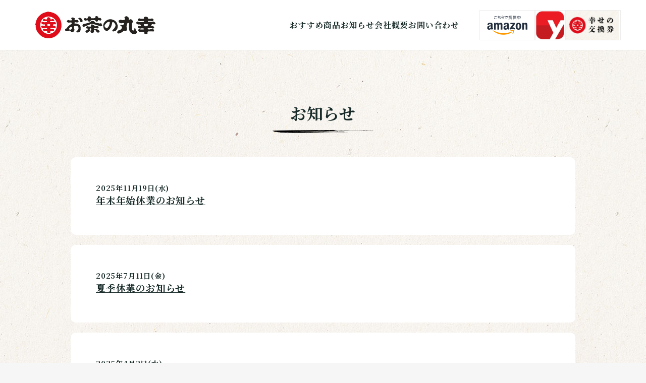

--- FILE ---
content_type: text/html; charset=UTF-8
request_url: https://ochanomaruko.com/news/
body_size: 5735
content:
<!doctype html>
<html lang="ja">
<head>
<!-- header -->
	<meta charset="utf-8">
	<meta http-equiv="X-UA-Compatible" content="IE=edge">
	<meta name="viewport" content="width=device-width, initial-scale=1">
	<meta name="format-detection" content="telephone=no">
	<title>お茶の丸幸株式会社</title>
	<link rel="icon" href="https://ochanomaruko.com/wp/wp-content/themes/ochanomaruko/img/favicon.svg" type="image/svg+xml">
	<!--google gonts-->
	<link href="https://fonts.googleapis.com/css2?family=Noto+Serif+JP:wght@400;500;700&display=swap" rel="stylesheet">
	<link href="https://ochanomaruko.com/wp/wp-content/themes/ochanomaruko/css/custom.css" rel="stylesheet">
	<!-- Google Tag Manager -->
	<script>
		(function(w,d,s,l,i){w[l]=w[l]||[];w[l].push({'gtm.start':new Date().getTime(),event:'gtm.js'});var f=d.getElementsByTagName(s)[0],j=d.createElement(s),dl=l!='dataLayer'?'&l='+l:'';j.async=true;j.src='https://www.googletagmanager.com/gtm.js?id='+i+dl;f.parentNode.insertBefore(j,f);})(window,document,'script','dataLayer','GTM-WSC2FL7');
	</script>
	<!-- End Google Tag Manager -->
	
		<!-- All in One SEO 4.8.9 - aioseo.com -->
	<meta name="robots" content="max-image-preview:large" />
	<link rel="canonical" href="https://ochanomaruko.com/news/" />
	<meta name="generator" content="All in One SEO (AIOSEO) 4.8.9" />
		<meta property="og:locale" content="ja_JP" />
		<meta property="og:site_name" content="お茶の丸幸株式会社 -" />
		<meta property="og:type" content="website" />
		<meta property="og:title" content="お知らせ - お茶の丸幸株式会社" />
		<meta property="og:url" content="https://ochanomaruko.com/news/" />
		<meta name="twitter:card" content="summary" />
		<meta name="twitter:title" content="お知らせ - お茶の丸幸株式会社" />
		<script type="application/ld+json" class="aioseo-schema">
			{"@context":"https:\/\/schema.org","@graph":[{"@type":"BreadcrumbList","@id":"https:\/\/ochanomaruko.com\/news\/#breadcrumblist","itemListElement":[{"@type":"ListItem","@id":"https:\/\/ochanomaruko.com#listItem","position":1,"name":"\u30db\u30fc\u30e0","item":"https:\/\/ochanomaruko.com","nextItem":{"@type":"ListItem","@id":"https:\/\/ochanomaruko.com\/news\/#listItem","name":"\u30a2\u30fc\u30ab\u30a4\u30d6: "}},{"@type":"ListItem","@id":"https:\/\/ochanomaruko.com\/news\/#listItem","position":2,"name":"\u30a2\u30fc\u30ab\u30a4\u30d6: ","previousItem":{"@type":"ListItem","@id":"https:\/\/ochanomaruko.com#listItem","name":"\u30db\u30fc\u30e0"}}]},{"@type":"CollectionPage","@id":"https:\/\/ochanomaruko.com\/news\/#collectionpage","url":"https:\/\/ochanomaruko.com\/news\/","name":"\u304a\u77e5\u3089\u305b - \u304a\u8336\u306e\u4e38\u5e78\u682a\u5f0f\u4f1a\u793e","inLanguage":"ja","isPartOf":{"@id":"https:\/\/ochanomaruko.com\/#website"},"breadcrumb":{"@id":"https:\/\/ochanomaruko.com\/news\/#breadcrumblist"}},{"@type":"Organization","@id":"https:\/\/ochanomaruko.com\/#organization","name":"\u304a\u8336\u306e\u4e38\u5e78","url":"https:\/\/ochanomaruko.com\/"},{"@type":"WebSite","@id":"https:\/\/ochanomaruko.com\/#website","url":"https:\/\/ochanomaruko.com\/","name":"\u304a\u8336\u306e\u4e38\u5e78\u682a\u5f0f\u4f1a\u793e","inLanguage":"ja","publisher":{"@id":"https:\/\/ochanomaruko.com\/#organization"}}]}
		</script>
		<!-- All in One SEO -->

<link rel='dns-prefetch' href='//www.googletagmanager.com' />
<style id='wp-img-auto-sizes-contain-inline-css' type='text/css'>
img:is([sizes=auto i],[sizes^="auto," i]){contain-intrinsic-size:3000px 1500px}
/*# sourceURL=wp-img-auto-sizes-contain-inline-css */
</style>

<link rel='stylesheet' id='wp-block-library-css' href='https://ochanomaruko.com/wp/wp-includes/css/dist/block-library/style.min.css?ver=6.9' type='text/css' media='all' />
<style id='global-styles-inline-css' type='text/css'>
:root{--wp--preset--aspect-ratio--square: 1;--wp--preset--aspect-ratio--4-3: 4/3;--wp--preset--aspect-ratio--3-4: 3/4;--wp--preset--aspect-ratio--3-2: 3/2;--wp--preset--aspect-ratio--2-3: 2/3;--wp--preset--aspect-ratio--16-9: 16/9;--wp--preset--aspect-ratio--9-16: 9/16;--wp--preset--color--black: #000000;--wp--preset--color--cyan-bluish-gray: #abb8c3;--wp--preset--color--white: #ffffff;--wp--preset--color--pale-pink: #f78da7;--wp--preset--color--vivid-red: #cf2e2e;--wp--preset--color--luminous-vivid-orange: #ff6900;--wp--preset--color--luminous-vivid-amber: #fcb900;--wp--preset--color--light-green-cyan: #7bdcb5;--wp--preset--color--vivid-green-cyan: #00d084;--wp--preset--color--pale-cyan-blue: #8ed1fc;--wp--preset--color--vivid-cyan-blue: #0693e3;--wp--preset--color--vivid-purple: #9b51e0;--wp--preset--gradient--vivid-cyan-blue-to-vivid-purple: linear-gradient(135deg,rgb(6,147,227) 0%,rgb(155,81,224) 100%);--wp--preset--gradient--light-green-cyan-to-vivid-green-cyan: linear-gradient(135deg,rgb(122,220,180) 0%,rgb(0,208,130) 100%);--wp--preset--gradient--luminous-vivid-amber-to-luminous-vivid-orange: linear-gradient(135deg,rgb(252,185,0) 0%,rgb(255,105,0) 100%);--wp--preset--gradient--luminous-vivid-orange-to-vivid-red: linear-gradient(135deg,rgb(255,105,0) 0%,rgb(207,46,46) 100%);--wp--preset--gradient--very-light-gray-to-cyan-bluish-gray: linear-gradient(135deg,rgb(238,238,238) 0%,rgb(169,184,195) 100%);--wp--preset--gradient--cool-to-warm-spectrum: linear-gradient(135deg,rgb(74,234,220) 0%,rgb(151,120,209) 20%,rgb(207,42,186) 40%,rgb(238,44,130) 60%,rgb(251,105,98) 80%,rgb(254,248,76) 100%);--wp--preset--gradient--blush-light-purple: linear-gradient(135deg,rgb(255,206,236) 0%,rgb(152,150,240) 100%);--wp--preset--gradient--blush-bordeaux: linear-gradient(135deg,rgb(254,205,165) 0%,rgb(254,45,45) 50%,rgb(107,0,62) 100%);--wp--preset--gradient--luminous-dusk: linear-gradient(135deg,rgb(255,203,112) 0%,rgb(199,81,192) 50%,rgb(65,88,208) 100%);--wp--preset--gradient--pale-ocean: linear-gradient(135deg,rgb(255,245,203) 0%,rgb(182,227,212) 50%,rgb(51,167,181) 100%);--wp--preset--gradient--electric-grass: linear-gradient(135deg,rgb(202,248,128) 0%,rgb(113,206,126) 100%);--wp--preset--gradient--midnight: linear-gradient(135deg,rgb(2,3,129) 0%,rgb(40,116,252) 100%);--wp--preset--font-size--small: 13px;--wp--preset--font-size--medium: 20px;--wp--preset--font-size--large: 36px;--wp--preset--font-size--x-large: 42px;--wp--preset--spacing--20: 0.44rem;--wp--preset--spacing--30: 0.67rem;--wp--preset--spacing--40: 1rem;--wp--preset--spacing--50: 1.5rem;--wp--preset--spacing--60: 2.25rem;--wp--preset--spacing--70: 3.38rem;--wp--preset--spacing--80: 5.06rem;--wp--preset--shadow--natural: 6px 6px 9px rgba(0, 0, 0, 0.2);--wp--preset--shadow--deep: 12px 12px 50px rgba(0, 0, 0, 0.4);--wp--preset--shadow--sharp: 6px 6px 0px rgba(0, 0, 0, 0.2);--wp--preset--shadow--outlined: 6px 6px 0px -3px rgb(255, 255, 255), 6px 6px rgb(0, 0, 0);--wp--preset--shadow--crisp: 6px 6px 0px rgb(0, 0, 0);}:where(.is-layout-flex){gap: 0.5em;}:where(.is-layout-grid){gap: 0.5em;}body .is-layout-flex{display: flex;}.is-layout-flex{flex-wrap: wrap;align-items: center;}.is-layout-flex > :is(*, div){margin: 0;}body .is-layout-grid{display: grid;}.is-layout-grid > :is(*, div){margin: 0;}:where(.wp-block-columns.is-layout-flex){gap: 2em;}:where(.wp-block-columns.is-layout-grid){gap: 2em;}:where(.wp-block-post-template.is-layout-flex){gap: 1.25em;}:where(.wp-block-post-template.is-layout-grid){gap: 1.25em;}.has-black-color{color: var(--wp--preset--color--black) !important;}.has-cyan-bluish-gray-color{color: var(--wp--preset--color--cyan-bluish-gray) !important;}.has-white-color{color: var(--wp--preset--color--white) !important;}.has-pale-pink-color{color: var(--wp--preset--color--pale-pink) !important;}.has-vivid-red-color{color: var(--wp--preset--color--vivid-red) !important;}.has-luminous-vivid-orange-color{color: var(--wp--preset--color--luminous-vivid-orange) !important;}.has-luminous-vivid-amber-color{color: var(--wp--preset--color--luminous-vivid-amber) !important;}.has-light-green-cyan-color{color: var(--wp--preset--color--light-green-cyan) !important;}.has-vivid-green-cyan-color{color: var(--wp--preset--color--vivid-green-cyan) !important;}.has-pale-cyan-blue-color{color: var(--wp--preset--color--pale-cyan-blue) !important;}.has-vivid-cyan-blue-color{color: var(--wp--preset--color--vivid-cyan-blue) !important;}.has-vivid-purple-color{color: var(--wp--preset--color--vivid-purple) !important;}.has-black-background-color{background-color: var(--wp--preset--color--black) !important;}.has-cyan-bluish-gray-background-color{background-color: var(--wp--preset--color--cyan-bluish-gray) !important;}.has-white-background-color{background-color: var(--wp--preset--color--white) !important;}.has-pale-pink-background-color{background-color: var(--wp--preset--color--pale-pink) !important;}.has-vivid-red-background-color{background-color: var(--wp--preset--color--vivid-red) !important;}.has-luminous-vivid-orange-background-color{background-color: var(--wp--preset--color--luminous-vivid-orange) !important;}.has-luminous-vivid-amber-background-color{background-color: var(--wp--preset--color--luminous-vivid-amber) !important;}.has-light-green-cyan-background-color{background-color: var(--wp--preset--color--light-green-cyan) !important;}.has-vivid-green-cyan-background-color{background-color: var(--wp--preset--color--vivid-green-cyan) !important;}.has-pale-cyan-blue-background-color{background-color: var(--wp--preset--color--pale-cyan-blue) !important;}.has-vivid-cyan-blue-background-color{background-color: var(--wp--preset--color--vivid-cyan-blue) !important;}.has-vivid-purple-background-color{background-color: var(--wp--preset--color--vivid-purple) !important;}.has-black-border-color{border-color: var(--wp--preset--color--black) !important;}.has-cyan-bluish-gray-border-color{border-color: var(--wp--preset--color--cyan-bluish-gray) !important;}.has-white-border-color{border-color: var(--wp--preset--color--white) !important;}.has-pale-pink-border-color{border-color: var(--wp--preset--color--pale-pink) !important;}.has-vivid-red-border-color{border-color: var(--wp--preset--color--vivid-red) !important;}.has-luminous-vivid-orange-border-color{border-color: var(--wp--preset--color--luminous-vivid-orange) !important;}.has-luminous-vivid-amber-border-color{border-color: var(--wp--preset--color--luminous-vivid-amber) !important;}.has-light-green-cyan-border-color{border-color: var(--wp--preset--color--light-green-cyan) !important;}.has-vivid-green-cyan-border-color{border-color: var(--wp--preset--color--vivid-green-cyan) !important;}.has-pale-cyan-blue-border-color{border-color: var(--wp--preset--color--pale-cyan-blue) !important;}.has-vivid-cyan-blue-border-color{border-color: var(--wp--preset--color--vivid-cyan-blue) !important;}.has-vivid-purple-border-color{border-color: var(--wp--preset--color--vivid-purple) !important;}.has-vivid-cyan-blue-to-vivid-purple-gradient-background{background: var(--wp--preset--gradient--vivid-cyan-blue-to-vivid-purple) !important;}.has-light-green-cyan-to-vivid-green-cyan-gradient-background{background: var(--wp--preset--gradient--light-green-cyan-to-vivid-green-cyan) !important;}.has-luminous-vivid-amber-to-luminous-vivid-orange-gradient-background{background: var(--wp--preset--gradient--luminous-vivid-amber-to-luminous-vivid-orange) !important;}.has-luminous-vivid-orange-to-vivid-red-gradient-background{background: var(--wp--preset--gradient--luminous-vivid-orange-to-vivid-red) !important;}.has-very-light-gray-to-cyan-bluish-gray-gradient-background{background: var(--wp--preset--gradient--very-light-gray-to-cyan-bluish-gray) !important;}.has-cool-to-warm-spectrum-gradient-background{background: var(--wp--preset--gradient--cool-to-warm-spectrum) !important;}.has-blush-light-purple-gradient-background{background: var(--wp--preset--gradient--blush-light-purple) !important;}.has-blush-bordeaux-gradient-background{background: var(--wp--preset--gradient--blush-bordeaux) !important;}.has-luminous-dusk-gradient-background{background: var(--wp--preset--gradient--luminous-dusk) !important;}.has-pale-ocean-gradient-background{background: var(--wp--preset--gradient--pale-ocean) !important;}.has-electric-grass-gradient-background{background: var(--wp--preset--gradient--electric-grass) !important;}.has-midnight-gradient-background{background: var(--wp--preset--gradient--midnight) !important;}.has-small-font-size{font-size: var(--wp--preset--font-size--small) !important;}.has-medium-font-size{font-size: var(--wp--preset--font-size--medium) !important;}.has-large-font-size{font-size: var(--wp--preset--font-size--large) !important;}.has-x-large-font-size{font-size: var(--wp--preset--font-size--x-large) !important;}
/*# sourceURL=global-styles-inline-css */
</style>

<style id='classic-theme-styles-inline-css' type='text/css'>
/*! This file is auto-generated */
.wp-block-button__link{color:#fff;background-color:#32373c;border-radius:9999px;box-shadow:none;text-decoration:none;padding:calc(.667em + 2px) calc(1.333em + 2px);font-size:1.125em}.wp-block-file__button{background:#32373c;color:#fff;text-decoration:none}
/*# sourceURL=/wp-includes/css/classic-themes.min.css */
</style>
<link rel='stylesheet' id='reboot-css' href='https://ochanomaruko.com/wp/wp-content/themes/ochanomaruko/css/reboot.css' type='text/css' media='all' />
<link rel='stylesheet' id='common-css-css' href='https://ochanomaruko.com/wp/wp-content/themes/ochanomaruko/css/style.css' type='text/css' media='all' />
<script type="text/javascript" src="https://ochanomaruko.com/wp/wp-content/themes/ochanomaruko/js/jquery/jquery-3.6.0.min.js?ver=3.6.0" id="jquery-js"></script>
<script type="text/javascript" src="https://ochanomaruko.com/wp/wp-content/themes/ochanomaruko/js/jquery-ui/jquery-ui.min.js?ver=1.12.1" id="jquery-ui-js"></script>
<script type="text/javascript" src="https://ochanomaruko.com/wp/wp-content/themes/ochanomaruko/js/gsap/gsap.min.js?ver=3.6" id="gsap-js"></script>
<script type="text/javascript" src="https://ochanomaruko.com/wp/wp-content/themes/ochanomaruko/js/gsap/ScrollTrigger.min.js?ver=3.6" id="scroll-trigger-js"></script>
<script type="text/javascript" src="https://ochanomaruko.com/wp/wp-content/themes/ochanomaruko/js/swiper/swiper.min.js" id="swiper-js"></script>
<script type="text/javascript" src="https://ochanomaruko.com/wp/wp-content/themes/ochanomaruko/js/common.js" id="common-js-js"></script>

<!-- Site Kit によって追加された Google タグ（gtag.js）スニペット -->
<!-- Google アナリティクス スニペット (Site Kit が追加) -->
<script type="text/javascript" src="https://www.googletagmanager.com/gtag/js?id=G-FB6Q9PEVCR" id="google_gtagjs-js" async></script>
<script type="text/javascript" id="google_gtagjs-js-after">
/* <![CDATA[ */
window.dataLayer = window.dataLayer || [];function gtag(){dataLayer.push(arguments);}
gtag("set","linker",{"domains":["ochanomaruko.com"]});
gtag("js", new Date());
gtag("set", "developer_id.dZTNiMT", true);
gtag("config", "G-FB6Q9PEVCR");
//# sourceURL=google_gtagjs-js-after
/* ]]> */
</script>
<meta name="generator" content="Site Kit by Google 1.164.0" /><meta name="google-site-verification" content="SfCFBiU-4cAOTg7tZvWwGyHoqcPOq192Jh6vJBFOf0E">		<style type="text/css" id="wp-custom-css">
			
.p-article__image {
    width: 100%;
    height: 180px;
    object-fit: cover;
    max-width: none; 
    max-height: none;
}
@media screen and (max-width: 680px){
.p-article__image {
    object-fit: contain;
}
}

.yodobashi_b{
	width:6rem
}

@media screen and (max-width: 991px) {
    .yodobashi_b {
        margin-bottom: 1rem;
        width: 22.15rem;
    }
}		</style>
		</head>

<body class="subpage">	<!-- Google Tag Manager (noscript) -->
	<noscript>
		<iframe src="https://www.googletagmanager.com/ns.html?id=GTM-WSC2FL7" height="0" width="0" style="display:none;visibility:hidden"></iframe>
	</noscript>
	<!-- End Google Tag Manager (noscript) -->
	<header class="l-header js-header">
		<nav class="p-navbar">
			<div class="p-navbar__container">
				<div class="p-navbar__branding sub">
					<a href="https://ochanomaruko.com"><img class="inherit-sizing" src="https://ochanomaruko.com/wp/wp-content/themes/ochanomaruko/img/logomark.svg" width="619" height="137"></a>
				</div>
				<div class="p-menu js-slideMenu">
					<div class="p-menu__main">
						<ul class="p-menu__items c-inlineList">
							<li class="p-menu__item">
								<a href="https://ochanomaruko.com/products/">おすすめ商品</a>
							</li>
							<li class="p-menu__item">
								<a href="https://ochanomaruko.com/news/">お知らせ</a>
							</li>
							<li class="p-menu__item">
								<a href="https://ochanomaruko.com/company/">会社概要</a>
							</li>
							<li class="p-menu__item">
								<a href="https://ochanomaruko.com/contact/">お問い合わせ</a>
							</li>
						</ul>
						<ul class="p-menu__aside c-inlineList">
							<li class="p-menu__aside__item sub amazon">
								<a href="https://www.amazon.co.jp/s?k=%E3%81%8A%E8%8C%B6%E3%81%AE%E4%B8%B8%E5%B9%B8" target="_blank">
									<picture>
										<source srcset="https://ochanomaruko.com/wp/wp-content/themes/ochanomaruko/img/amazon_logomark_desktop.svg" media="(min-width: 992px)">
										<img class="inherit-sizing" src="https://ochanomaruko.com/wp/wp-content/themes/ochanomaruko/img/amazon_logomark_mobile.svg" alt="">
									</picture>
								</a>
							</li>
							<li class="p-menu__aside__item sub yodobashi_b">
								<a href="https://www.yodobashi.com/?word=%E3%81%8A%E8%8C%B6%E3%81%AE%E4%B8%B8%E5%B9%B8" target="_blank">
									<picture>
										<source srcset="https://ochanomaruko.com/wp/wp-content/uploads/2025/02/yodobashi_s.jpg" media="(min-width: 992px)">
										<img class="inherit-sizing" src="https://ochanomaruko.com/wp/wp-content/uploads/2025/02/yodobashi-1.jpg" alt="">
									</picture>
								</a>
							</li>
							<li class="p-menu__aside__item sub">
								<a href="https://ochanomaruko.com/happy-token/">
									<picture>
										<source srcset="https://ochanomaruko.com/wp/wp-content/themes/ochanomaruko/img/happy-token_banner_desktop.png" media="(min-width: 992px)">
										<img class="inherit-sizing" src="https://ochanomaruko.com/wp/wp-content/themes/ochanomaruko/img/happy-token_banner_mobile.png" alt="">
									</picture>
								</a>
							</li>
						</ul>
					</div>
				</div>
				<button class="p-hamburger js-hamburger">
					<div class="p-hamburger__bar p-hamburger__bar--top js-hamburgerBar"></div>
					<div class="p-hamburger__bar p-hamburger__bar--middle js-hamburgerBar"></div>
					<div class="p-hamburger__bar p-hamburger__bar--bottom js-hamburgerBar"></div>
				</button>
			</div>
		</nav>
	</header>
	<main class="l-main">
			<section class="p-section sub">
			<h1 class="p-section__title">お知らせ</h1>
			<div class="p-section__container">
							<article class="p-article p-news">
					<div class="p-article__container p-news__container">
						<p class="p-news__date">2025年11月19日(水)</p>
						<h3>
							<a href="https://ochanomaruko.com/news/%e5%b9%b4%e6%9c%ab%e5%b9%b4%e5%a7%8b%e4%bc%91%e6%a5%ad%e3%81%ae%e3%81%8a%e7%9f%a5%e3%82%89%e3%81%9b-3/">年末年始休業のお知らせ</a>
						</h3>
						<p>
													</p>
					</div>
				</article>
								<article class="p-article p-news">
					<div class="p-article__container p-news__container">
						<p class="p-news__date">2025年7月11日(金)</p>
						<h3>
							<a href="https://ochanomaruko.com/news/%e5%a4%8f%e5%ad%a3%e4%bc%91%e6%a5%ad%e3%81%ae%e3%81%8a%e7%9f%a5%e3%82%89%e3%81%9b-2/">夏季休業のお知らせ</a>
						</h3>
						<p>
													</p>
					</div>
				</article>
								<article class="p-article p-news">
					<div class="p-article__container p-news__container">
						<p class="p-news__date">2025年4月2日(水)</p>
						<h3>
							<a href="https://ochanomaruko.com/news/%e3%82%b4%e3%83%bc%e3%83%ab%e3%83%87%e3%83%b3%e3%82%a6%e3%82%a3%e3%83%bc%e3%82%af%e6%9c%9f%e9%96%93%e3%81%ae%e4%bc%91%e6%a5%ad%e6%97%a5%e3%81%ab%e3%81%a4%e3%81%84%e3%81%a6-3/">ゴールデンウィーク期間の休業日について</a>
						</h3>
						<p>
													</p>
					</div>
				</article>
								<article class="p-article p-news">
					<div class="p-article__container p-news__container">
						<p class="p-news__date">2024年12月26日(木)</p>
						<h3>
							<a href="https://ochanomaruko.com/news/%e5%b9%b4%e6%9c%ab%e5%b9%b4%e5%a7%8b%e4%bc%91%e6%a5%ad%e3%81%ae%e3%81%8a%e7%9f%a5%e3%82%89%e3%81%9b-2/">年末年始休業のお知らせ</a>
						</h3>
						<p>
													</p>
					</div>
				</article>
								<article class="p-article p-news">
					<div class="p-article__container p-news__container">
						<p class="p-news__date">2024年7月3日(水)</p>
						<h3>
							<a href="https://ochanomaruko.com/news/1955/">夏季休業のお知らせ</a>
						</h3>
						<p>
													</p>
					</div>
				</article>
								<article class="p-article p-news">
					<div class="p-article__container p-news__container">
						<p class="p-news__date">2024年4月19日(金)</p>
						<h3>
							<a href="https://ochanomaruko.com/news/%e3%82%b4%e3%83%bc%e3%83%ab%e3%83%87%e3%83%b3%e3%82%a6%e3%82%a3%e3%83%bc%e3%82%af%e6%9c%9f%e9%96%93%e3%81%ae%e4%bc%91%e6%a5%ad%e6%97%a5%e3%81%ab%e3%81%a4%e3%81%84%e3%81%a6-2/">ゴールデンウィーク期間の休業日について</a>
						</h3>
						<p>
													</p>
					</div>
				</article>
								<article class="p-article p-news">
					<div class="p-article__container p-news__container">
						<p class="p-news__date">2024年3月6日(水)</p>
						<h3>
							<a href="https://ochanomaruko.com/news/%e3%80%8e%e5%b9%b8%e3%81%9b%e3%81%ae%e4%ba%a4%e6%8f%9b%e5%88%b8%e3%80%8f%e6%99%af%e5%93%81%e3%83%aa%e3%83%8b%e3%83%a5%e3%83%bc%e3%82%a2%e3%83%ab%e3%81%ae%e4%bb%b6/">『幸せの交換券』 景品リニューアルの件</a>
						</h3>
						<p>
													</p>
					</div>
				</article>
								<article class="p-article p-news">
					<div class="p-article__container p-news__container">
						<p class="p-news__date">2024年2月19日(月)</p>
						<h3>
							<a href="https://ochanomaruko.com/news/%e9%87%8d%e8%a6%81%e3%80%90%e5%b9%b8%e3%81%9b%e3%81%ae%e4%ba%a4%e6%8f%9b%e5%88%b8%e6%99%af%e5%93%81%e3%81%ae%e5%85%a5%e6%9b%bf%e5%8f%8a%e3%81%b3%e5%bf%9c%e5%8b%9f%e5%8f%a3%e6%95%b0%e5%a4%89%e6%9b%b4/">重要【幸せの交換券景品の入替及び応募口数変更についてのお知らせ】</a>
						</h3>
						<p>
													</p>
					</div>
				</article>
								<article class="p-article p-news">
					<div class="p-article__container p-news__container">
						<p class="p-news__date">2024年1月4日(木)</p>
						<h3>
							<a href="https://ochanomaruko.com/news/%e6%96%b0%e5%b9%b4%e3%81%ae%e3%81%94%e6%8c%a8%e6%8b%b6/">新年のご挨拶</a>
						</h3>
						<p>
													</p>
					</div>
				</article>
								<article class="p-article p-news">
					<div class="p-article__container p-news__container">
						<p class="p-news__date">2023年12月13日(水)</p>
						<h3>
							<a href="https://ochanomaruko.com/news/%e5%b9%b4%e6%9c%ab%e5%b9%b4%e5%a7%8b%e4%bc%91%e6%a5%ad%e3%81%ae%e3%81%8a%e7%9f%a5%e3%82%89%e3%81%9b/">年末年始休業のお知らせ</a>
						</h3>
						<p>
													</p>
					</div>
				</article>
								<article class="p-article p-news">
					<div class="p-article__container p-news__container">
						<p class="p-news__date">2023年7月12日(水)</p>
						<h3>
							<a href="https://ochanomaruko.com/news/%e5%a4%8f%e5%ad%a3%e4%bc%91%e6%a5%ad%e3%81%ae%e3%81%8a%e7%9f%a5%e3%82%89%e3%81%9b/">夏季休業のお知らせ</a>
						</h3>
						<p>
													</p>
					</div>
				</article>
								<article class="p-article p-news">
					<div class="p-article__container p-news__container">
						<p class="p-news__date">2023年4月19日(水)</p>
						<h3>
							<a href="https://ochanomaruko.com/news/%e3%82%b4%e3%83%bc%e3%83%ab%e3%83%87%e3%83%b3%e3%82%a6%e3%82%a3%e3%83%bc%e3%82%af%e6%9c%9f%e9%96%93%e3%81%ae%e4%bc%91%e6%a5%ad%e6%97%a5%e3%81%ab%e3%81%a4%e3%81%84%e3%81%a6/">ゴールデンウィーク期間の休業日について</a>
						</h3>
						<p>
													</p>
					</div>
				</article>
								<article class="p-article p-news">
					<div class="p-article__container p-news__container">
						<p class="p-news__date">2023年1月1日(日)</p>
						<h3>
							<a href="https://ochanomaruko.com/news/612/">                                                                                                                              新年のご挨拶</a>
						</h3>
						<p>
													</p>
					</div>
				</article>
								<article class="p-article p-news">
					<div class="p-article__container p-news__container">
						<p class="p-news__date">2022年12月26日(月)</p>
						<h3>
							<a href="https://ochanomaruko.com/news/603/">年末年始休業のお知らせ</a>
						</h3>
						<p>
													</p>
					</div>
				</article>
								<article class="p-article p-news">
					<div class="p-article__container p-news__container">
						<p class="p-news__date">2021年11月30日(火)</p>
						<h3>
							<a href="https://ochanomaruko.com/news/448/">ホームページをリニューアル致しました。</a>
						</h3>
						<p>
													</p>
					</div>
				</article>
							</div>
			</section>
		<!----contentおわり---->

		<!---pagenation--->
	<div class="pagination"></div>	</main>
	<footer class="l-footer">
		<ul class="p-footer__nav c-inlineList">
			<li class="p-footer__line"></li>
			<li class="p-footer__item"><a href="https://ochanomaruko.com/contact/">お問い合わせ</a></li>
			<li class="p-footer__item"><a href="https://ochanomaruko.com/company/">会社概要</a></li>
			<li class="p-footer__item"><a href="https://ochanomaruko.com/contact/">よくある質問</a></li>
			<li class="p-footer__item"><a href="https://ochanomaruko.com/privacy/">プライバシーポリシー</a></li>
		</ul>
		<p class="p-footer__copyright">&copy;2021 お茶の丸幸</p>
	</footer>
	<script type="speculationrules">
{"prefetch":[{"source":"document","where":{"and":[{"href_matches":"/*"},{"not":{"href_matches":["/wp/wp-*.php","/wp/wp-admin/*","/wp/wp-content/uploads/*","/wp/wp-content/*","/wp/wp-content/plugins/*","/wp/wp-content/themes/ochanomaruko/*","/*\\?(.+)"]}},{"not":{"selector_matches":"a[rel~=\"nofollow\"]"}},{"not":{"selector_matches":".no-prefetch, .no-prefetch a"}}]},"eagerness":"conservative"}]}
</script>
<script type="text/javascript" src="https://ochanomaruko.com/wp/wp-content/themes/ochanomaruko/js/jquery/jquery-migrate-3.3.2.min.js?ver=3.3.2" id="jquery-migrate-js"></script>
</body>
</html>

<!-- Page supported by LiteSpeed Cache 7.6.2 on 2026-01-31 12:34:40 -->

--- FILE ---
content_type: text/css
request_url: https://ochanomaruko.com/wp/wp-content/themes/ochanomaruko/css/custom.css
body_size: -59
content:
/* No CSS *//*# sourceMappingURL=custom.css.map */

--- FILE ---
content_type: text/css
request_url: https://ochanomaruko.com/wp/wp-content/themes/ochanomaruko/css/style.css
body_size: 7926
content:
@charset "UTF-8";
/*
お茶の丸幸スタイルシート
style sheet for ocyanomaruko theme
*/
:root {
  font-size: 10px;
  --slider-item_width: calc(100vw - 10rem - 1.8rem);
}

a {
  color: #182b29;
  text-decoration: underline;
  text-underline-offset: 2px;
}

a:hover {
  color: #57b91e;
  text-decoration: none;
}

body {
  color: #182b29;
  background-color: #f7f6f6;
  display: -webkit-box;
  display: -webkit-flex;
  display: -ms-flexbox;
  display: flex;
  -webkit-box-orient: vertical;
  -webkit-box-direction: normal;
  -webkit-flex-direction: column;
      -ms-flex-direction: column;
          flex-direction: column;
  font-family: 'Noto Serif JP', serif;
  font-weight: 400;
  font-size: 1.6rem;
  -webkit-box-pack: justify;
  -webkit-justify-content: space-between;
      -ms-flex-pack: justify;
          justify-content: space-between;
  height: 100%;
  letter-spacing: 0.05em;
  line-height: 1.5;
  min-height: 100vh;
  width: 100%;
}

body.subpage {
  background-image: url(../img/background.jpg);
}

body.noscroll {
  overflow: hidden;
}

main {
  overflow: hidden;
}

.title.sub {
  font-size: 3.0rem;
  font-weight: 800;
  letter-spacing: 0.1em;
  margin-bottom: 5rem;
  position: relative;
  text-align: center;
}

.title.sub:after {
  background-image: url(../img/line.png);
  background-repeat: no-repeat;
  background-size: contain;
  bottom: -25px;
  content: '';
  display: inline-block;
  height: 1.5rem;
  left: 50%;
  position: absolute;
  -webkit-transform: translateX(-50%);
          transform: translateX(-50%);
  width: 24rem;
  vertical-align: middle;
}

p {
  -webkit-margin-before: 0;
          margin-block-start: 0;
  -webkit-margin-after: 0;
          margin-block-end: 0;
  -webkit-margin-start: 0;
          margin-inline-start: 0;
  -webkit-margin-end: 0;
          margin-inline-end: 0;
}

.container {
  max-width: 140rem;
  margin: 0 auto;
}

.container.sub {
  background-image: url(../img/background.jpg);
  background-size: 100% 100%;
  top: 10rem;
  padding: 10rem 5rem 10rem;
  width: 100%;
}

.text-line {
  letter-spacing: -0.3rem;
}

.text-line::after {
  content: "　";
}

.inherit-sizing {
  max-height: 100%;
  max-width: 100%;
  height: auto;
  width: auto;
}

.label--required {
  background: #ae0303;
  border-radius: 0.2rem;
  color: white;
  display: inline-block;
  font-size: x-small;
  line-height: 1em;
  margin-left: 0.5rem;
  padding: 0.5rem;
  vertical-align: super;
}

.pagination {
  -webkit-box-pack: center;
  -webkit-justify-content: center;
      -ms-flex-pack: center;
          justify-content: center;
  text-align: center;
  margin: 4em 0 8em;
}

@-webkit-keyframes dots {
  0% {
    -webkit-transform: translateY(-30px);
            transform: translateY(-30px);
  }
  60% {
    -webkit-transform: translateY(0px);
            transform: translateY(0px);
    opacity: 1;
  }
  75% {
    -webkit-transform: translateY(-16px);
            transform: translateY(-16px);
    opacity: 1;
  }
  80% {
    -webkit-transform: translateY(0px);
            transform: translateY(0px);
  }
  90% {
    -webkit-transform: translateY(-5px);
            transform: translateY(-5px);
  }
  100% {
    -webkit-transform: translateY(0px);
            transform: translateY(0px);
    opacity: 1;
  }
}

@keyframes dots {
  0% {
    -webkit-transform: translateY(-30px);
            transform: translateY(-30px);
  }
  60% {
    -webkit-transform: translateY(0px);
            transform: translateY(0px);
    opacity: 1;
  }
  75% {
    -webkit-transform: translateY(-16px);
            transform: translateY(-16px);
    opacity: 1;
  }
  80% {
    -webkit-transform: translateY(0px);
            transform: translateY(0px);
  }
  90% {
    -webkit-transform: translateY(-5px);
            transform: translateY(-5px);
  }
  100% {
    -webkit-transform: translateY(0px);
            transform: translateY(0px);
    opacity: 1;
  }
}

@-webkit-keyframes fall {
  0% {
    -webkit-transform: translate(30px, -30px);
            transform: translate(30px, -30px);
    opacity: 0;
  }
  15% {
    -webkit-transform: translate(15px, -10px);
            transform: translate(15px, -10px);
    opacity: 1;
  }
  30% {
    -webkit-transform: translateY(-7px);
            transform: translateY(-7px);
  }
  60% {
    -webkit-transform: translate(-15px, -3px);
            transform: translate(-15px, -3px);
  }
  100% {
    -webkit-transform: translate(0, 0);
            transform: translate(0, 0);
  }
}

@keyframes fall {
  0% {
    -webkit-transform: translate(30px, -30px);
            transform: translate(30px, -30px);
    opacity: 0;
  }
  15% {
    -webkit-transform: translate(15px, -10px);
            transform: translate(15px, -10px);
    opacity: 1;
  }
  30% {
    -webkit-transform: translateY(-7px);
            transform: translateY(-7px);
  }
  60% {
    -webkit-transform: translate(-15px, -3px);
            transform: translate(-15px, -3px);
  }
  100% {
    -webkit-transform: translate(0, 0);
            transform: translate(0, 0);
  }
}

@-webkit-keyframes crossfade {
  0% {
    opacity: 0;
  }
  15% {
    opacity: 1;
  }
  85% {
    opacity: 1;
  }
  100% {
    opacity: 0;
  }
}

@keyframes crossfade {
  0% {
    opacity: 0;
  }
  15% {
    opacity: 1;
  }
  85% {
    opacity: 1;
  }
  100% {
    opacity: 0;
  }
}

@-webkit-keyframes fadein {
  from {
    opacity: 0;
  }
  to {
    opacity: 1;
  }
}

@keyframes fadein {
  from {
    opacity: 0;
  }
  to {
    opacity: 1;
  }
}

.c-flex {
  display: -webkit-box;
  display: -webkit-flex;
  display: -ms-flexbox;
  display: flex;
  -webkit-box-pack: center;
  -webkit-justify-content: center;
      -ms-flex-pack: center;
          justify-content: center;
  -webkit-box-align: center;
  -webkit-align-items: center;
      -ms-flex-align: center;
          align-items: center;
}

.c-flexAround {
  display: -webkit-box;
  display: -webkit-flex;
  display: -ms-flexbox;
  display: flex;
  -webkit-justify-content: space-around;
      -ms-flex-pack: distribute;
          justify-content: space-around;
  -webkit-box-align: center;
  -webkit-align-items: center;
      -ms-flex-align: center;
          align-items: center;
}

.c-flexBetween {
  display: -webkit-box;
  display: -webkit-flex;
  display: -ms-flexbox;
  display: flex;
  -webkit-box-pack: justify;
  -webkit-justify-content: space-between;
      -ms-flex-pack: justify;
          justify-content: space-between;
  -webkit-box-align: center;
  -webkit-align-items: center;
      -ms-flex-align: center;
          align-items: center;
}

.c-flexEvenly {
  display: -webkit-box;
  display: -webkit-flex;
  display: -ms-flexbox;
  display: flex;
  -webkit-box-pack: space-evenly;
  -webkit-justify-content: space-evenly;
      -ms-flex-pack: space-evenly;
          justify-content: space-evenly;
  -webkit-box-align: center;
  -webkit-align-items: center;
      -ms-flex-align: center;
          align-items: center;
}

.c-flexStart {
  display: -webkit-box;
  display: -webkit-flex;
  display: -ms-flexbox;
  display: flex;
  -webkit-box-pack: start;
  -webkit-justify-content: flex-start;
      -ms-flex-pack: start;
          justify-content: flex-start;
  -webkit-box-align: center;
  -webkit-align-items: center;
      -ms-flex-align: center;
          align-items: center;
}

.c-flexEnd {
  display: -webkit-box;
  display: -webkit-flex;
  display: -ms-flexbox;
  display: flex;
  -webkit-box-pack: end;
  -webkit-justify-content: flex-end;
      -ms-flex-pack: end;
          justify-content: flex-end;
  -webkit-box-align: center;
  -webkit-align-items: center;
      -ms-flex-align: center;
          align-items: center;
}

.c-colGap1 {
  -webkit-column-gap: 1rem;
          column-gap: 1rem;
}

.c-colGap2 {
  -webkit-column-gap: 2rem;
          column-gap: 2rem;
}

.c-colGap3 {
  -webkit-column-gap: 3rem;
          column-gap: 3rem;
}

.c-rowGap1 {
  row-gap: 1rem;
}

.c-rowGap2 {
  row-gap: 2rem;
}

.c-rowGap3 {
  row-gap: 3rem;
}

.c-floatLeft {
  float: left;
}

.c-floatLeft::after {
  clear: both;
}

.c-floatRight {
  float: right;
}

.c-floatRight::after {
  clear: both;
}

.c-inlineList li {
  list-style-type: none;
  margin-left: 0;
}

.c-plainList {
  margin: 0;
}

.c-plainList li {
  list-style: none;
}

.c-plainList li.--hyphen::before {
  content: "-";
  margin: 0 0.5em;
}

.c-customList li {
  list-style-type: none;
  position: relative;
  padding-left: 1em;
}

.c-customList li:before {
  border-radius: 50%;
  width: 0.5em;
  height: 0.5em;
  display: block;
  position: absolute;
  left: 0;
  top: 0.55em;
  content: "";
  background: #57b91e;
}

.p-title {
  position: relative;
  text-align: center;
  font-family: "Sawarabi Mincho";
  font-size: 36px;
}

.p-title:after {
  background-image: url(../img/line.png);
  background-repeat: no-repeat;
  background-size: contain;
  bottom: -3rem;
  content: '';
  display: inline-block;
  height: 2rem;
  left: 50%;
  position: absolute;
  -webkit-transform: translateX(-50%);
          transform: translateX(-50%);
  vertical-align: middle;
  width: 32rem;
}

.p-subtitle {
  padding: 0.5rem;
  font-size: 2.4rem;
  font-weight: 300;
  border-left: 0.3rem solid #000;
}

.p-subtitle--company {
  background: rgba(14, 110, 12, 0.5);
  border-left: 5px solid #000;
  font-size: 24px;
  font-weight: 400;
  margin-bottom: 20px;
  padding: 1rem 2rem;
}

.pagenantion .page-numbers {
  display: inline-block;
  width: 30px;
  line-height: 30px;
}

.pagenantion a.page-numbers {
  background: rgba(12, 56, 106, 0.1);
  color: #4F4F4F;
  text-decoration: none;
  border-radius: 3px;
}

.pagenantion span.page-numbers {
  width: auto;
}

.pagenantion span.page-numbers.current {
  width: 30px;
  background: #154B87;
  color: #FFF;
  border-radius: 3px;
}

.top_news {
  position: relative;
  margin: 25rem 0 15rem;
}

.top_news__title {
  margin-bottom: 10px;
  text-align: center;
  font-size: 28px;
  font-weight: 200;
  letter-spacing: 1px;
}

.top_news__archive {
  width: 90%;
  max-width: 600px;
  margin: 0 auto;
}

.top_news__item {
  padding: 20px;
  color: #101010;
  border-bottom: solid 2px #272727;
}

.top_news__item:first-child {
  border-top: solid 2px #272727;
}

.top_news__item__header {
  letter-spacing: 1px;
  line-height: 1.5rem;
}

.top_news__item__header span {
  padding-left: 10px;
}

.top_news__item__header span.news-cate1 {
  color: #ae0303;
}

.top_news__item__header span.news-cate2 {
  color: #0E6E0C;
}

.top_news__item__header span.news-cate3 {
  color: #ccc;
}

.top_news img:first-of-type {
  position: absolute;
  right: 0;
  bottom: 0px;
}

.top_news img:last-of-type {
  position: absolute;
  left: 0;
  bottom: -150px;
}

.top-instagram__feed__container {
  border-radius: 5px;
  padding: 20px;
  background: #f0efe1;
}

.instagram_gallery {
  display: -webkit-box;
  display: -webkit-flex;
  display: -ms-flexbox;
  display: flex;
  -webkit-column-gap: 2rem;
          column-gap: 2rem;
}

.instagram_gallery a {
  -webkit-box-flex: 0;
  -webkit-flex: 0 0 calc((100% - 6rem) / 4);
      -ms-flex: 0 0 calc((100% - 6rem) / 4);
          flex: 0 0 calc((100% - 6rem) / 4);
}

.instagram_gallery a img {
  float: unset !important;
  height: auto !important;
  margin: unset !important;
  max-width: 100%;
  max-height: 100%;
  width: auto !important;
}

.instagram-image {
  width: initial;
  height: initial;
  position: initial;
  background-color: initial;
  z-index: initial;
  display: block;
}

.products-single {
  margin: 0 auto;
}

.products-single__container {
  display: -webkit-box;
  display: -webkit-flex;
  display: -ms-flexbox;
  display: flex;
  -webkit-box-orient: vertical;
  -webkit-box-direction: normal;
  -webkit-flex-direction: column;
      -ms-flex-direction: column;
          flex-direction: column;
  -webkit-box-align: center;
  -webkit-align-items: center;
      -ms-flex-align: center;
          align-items: center;
  width: calc(100% - 10rem);
  max-width: 80rem;
  padding: 5rem;
  margin: 0 auto;
  background-color: white;
  -webkit-box-shadow: 6px 6px 15px -2px rgba(0, 0, 0, 0.25);
          box-shadow: 6px 6px 15px -2px rgba(0, 0, 0, 0.25);
  border-radius: 3px;
}

.products-single__image {
  width: auto;
  max-height: 50rem;
}

.products-single__content {
  margin: 3rem 0 0;
}

.recipes_archive {
  -webkit-box-align: center;
  -webkit-align-items: center;
      -ms-flex-align: center;
          align-items: center;
  display: -webkit-box;
  display: -webkit-flex;
  display: -ms-flexbox;
  display: flex;
  -webkit-box-orient: vertical;
  -webkit-box-direction: normal;
  -webkit-flex-direction: column;
      -ms-flex-direction: column;
          flex-direction: column;
}

.recipes_archive__container {
  -webkit-column-gap: 2rem;
          column-gap: 2rem;
  display: -webkit-box;
  display: -webkit-flex;
  display: -ms-flexbox;
  display: flex;
  -webkit-flex-wrap: wrap;
      -ms-flex-wrap: wrap;
          flex-wrap: wrap;
  -webkit-box-pack: start;
  -webkit-justify-content: flex-start;
      -ms-flex-pack: start;
          justify-content: flex-start;
  margin-top: 5rem;
  max-width: 110rem;
  row-gap: 2rem;
}

.recipes_archive__item {
  background-color: rgba(14, 110, 12, 0.7);
  border-radius: 0.3rem;
  color: white;
  -webkit-flex-basis: calc(50% - 1rem);
      -ms-flex-preferred-size: calc(50% - 1rem);
          flex-basis: calc(50% - 1rem);
}

.recipes_archive__item::after {
  content: '';
  background-image: url(../img/leaf.png);
  background-repeat: no-repeat;
  background-size: contain;
  display: inline-block;
  height: 5rem;
  position: absolute;
  -webkit-transform: translate(-10px, -215px);
          transform: translate(-10px, -215px);
  width: 5rem;
}

.recipes_archive__item__image {
  border-radius: 0.3rem;
}

.recipes_archive__item__container {
  -webkit-box-align: center;
  -webkit-align-items: center;
      -ms-flex-align: center;
          align-items: center;
  -webkit-column-gap: 2rem;
          column-gap: 2rem;
  display: -webkit-box;
  display: -webkit-flex;
  display: -ms-flexbox;
  display: flex;
  -webkit-box-pack: justify;
  -webkit-justify-content: space-between;
      -ms-flex-pack: justify;
          justify-content: space-between;
  padding: 2rem;
}

.recipes_archive__item__content {
  display: -webkit-box;
  display: -webkit-flex;
  display: -ms-flexbox;
  display: flex;
  width: 100%;
}

.recipes_archive__item__title {
  color: white;
  font-weight: 600;
}

.contact__title {
  position: relative;
  text-align: center;
  font-family: "Sawarabi Mincho";
  font-size: 36px;
}

.contact__title:after {
  background-image: url(../img/line.png);
  background-repeat: no-repeat;
  background-size: contain;
  bottom: -3rem;
  content: '';
  display: inline-block;
  height: 2rem;
  left: 50%;
  position: absolute;
  -webkit-transform: translateX(-50%);
          transform: translateX(-50%);
  vertical-align: middle;
  width: 32rem;
}

.contact__subtitle {
  border-left: 3px solid #000;
  font-size: 24px;
  font-weight: 300;
  margin-bottom: 2rem;
  padding: 5px;
}

.tableContact {
  display: -webkit-box;
  display: -webkit-flex;
  display: -ms-flexbox;
  display: flex;
  -webkit-flex-wrap: wrap;
      -ms-flex-wrap: wrap;
          flex-wrap: wrap;
  margin: 2rem auto;
  width: 100%;
}

.tableContact__head {
  background: rgba(185, 138, 0, 0.3);
  border-bottom: 0.2rem solid rgba(255, 255, 255, 0.2);
  font-weight: 600;
  padding: 1rem 2rem;
  width: 40%;
}

.tableContact__data {
  background: #f7f7f7;
  border-bottom: 0.2rem solid rgba(245, 245, 245, 0.5);
  margin: 0;
  padding: 1rem;
  width: 60%;
}

.input--contact {
  border: solid thin #ccc7c5;
  width: 100%;
}

.company__data {
  width: 95%;
  max-width: 600px;
  margin: 50px auto 0 auto;
  border-collapse: collapse;
  table-layout: fixed;
}

.company__data__tr {
  background-color: rgba(255, 255, 255, 0.5);
}

.company__data__th, .company__data__td {
  padding: 10px 0;
}

.company__data__th {
  width: 40%;
  font-weight: 300;
  background: rgba(185, 138, 0, 0.3);
  border-bottom: 2px solid rgba(255, 255, 255, 0.2);
}

.company__data__td {
  width: 60%;
  padding-left: 15px;
}

.company__access {
  width: 95%;
  height: 500px;
  max-width: 600px;
  margin: 50px auto 0 auto;
}

.company__access__map {
  width: 100%;
}

.company__office {
  width: 95%;
  max-width: 600px;
  margin: 50px auto 0 auto;
}

.company__office__items {
  margin-top: 20px;
  padding-left: 1rem;
}

.company__office__items__item {
  position: relative;
  padding: 3px 0 0 10px;
  font-size: 18px;
}

.company__office__items__item:before {
  position: absolute;
  top: 0.5rem;
  left: 0;
  -webkit-transform: translateX(-50%);
          transform: translateX(-50%);
  content: '';
  /*何も入れない*/
  display: inline-block;
  /*忘れずに！*/
  width: 1rem;
  /*画像の幅*/
  height: 1rem;
  /*画像の高さ*/
  background-image: url(../img/leaf.png);
  background-repeat: no-repeat;
  background-size: contain;
  vertical-align: middle;
}

.l-header {
  height: 8rem;
  position: fixed;
  top: 0;
  -webkit-transition: 0.25s;
  transition: 0.25s;
  width: inherit;
  z-index: 1000;
}

@media screen and (min-width: 992px) {
  .l-header {
    height: 10rem;
  }
}

.l-header.is-hide {
  -webkit-transform: translateY(-100%);
          transform: translateY(-100%);
}

.l-main {
  position: relative;
  margin-top: 8rem;
}

@media screen and (min-width: 768px) {
  .l-main {
    margin-top: 10rem;
  }
}

.l-footer {
  background-color: white;
  margin-top: 10rem;
  padding: 10rem 0 3rem;
  width: 100%;
}

.p-topVoices {
  height: 60rem;
  margin-top: 10rem;
  position: relative;
  width: 100%;
}

@media screen and (min-width: 768px) {
  .p-topVoices {
    height: 80rem;
  }
}

.p-topVoices__bg-container {
  width: 100%;
  position: absolute;
  top: 0;
  z-index: -1;
}

.p-topVoices__bg-container__pattern {
  background-image: url(../img/bg_voice_pattern.png);
  background-size: auto;
  background-repeat: repeat;
  width: 90%;
  height: 50rem;
  position: relative;
  top: 0;
  left: 10%;
  opacity: 0.5;
}

@media screen and (min-width: 768px) {
  .p-topVoices__bg-container__pattern {
    height: 65rem;
  }
}

.p-topVoices__bg-container__image {
  background-image: url(../img/voice-background2.png.jpg);
  background-size: cover;
  background-repeat: no-repeat;
  background-position: center bottom;
  width: 85%;
  height: 50rem;
  position: absolute;
  top: 10%;
  left: 0;
}

@media screen and (min-width: 768px) {
  .p-topVoices__bg-container__image {
    height: 65rem;
  }
}

.p-topVoices__container {
  height: calc(100% + 5rem);
  margin: auto;
  position: relative;
  top: 10rem;
  width: 70%;
}

@media screen and (min-width: 576px) {
  .p-topVoices__container {
    margin: 0 10% 0 5%;
    width: 80%;
  }
}

@media screen and (min-width: 768px) {
  .p-topVoices__container {
    top: -5rem;
    margin: 0 10rem;
    width: 70%;
  }
}

.p-topVoices__title {
  background: #fff;
  border: solid 1px #182b29;
  font-weight: 700;
  font-size: 1.5em;
  letter-spacing: 0.2em;
  padding: 2rem 1rem;
  position: absolute;
  right: 2rem;
  top: 2rem;
  -webkit-writing-mode: vertical-rl;
      -ms-writing-mode: tb-rl;
          writing-mode: vertical-rl;
}

@media screen and (min-width: 768px) {
  .p-topVoices__title {
    font-size: 2em;
    margin-left: 87.5%;
    padding: 3rem 2rem;
    position: relative;
    top: 2.5rem;
  }
}

@media screen and (min-width: 992px) {
  .p-topVoices__title {
    padding: 3rem;
  }
}

.p-topVoices__item {
  max-height: 40em;
  opacity: 0;
  -webkit-transition: opacity 0.5s;
  transition: opacity 0.5s;
}

.p-topVoices__item.swiper-slide-visible {
  opacity: 1;
  -webkit-transition: opacity 0.5s 0.5s;
  transition: opacity 0.5s 0.5s;
}

.p-topVoices__item.swiper-slide-prev {
  opacity: 0;
  -webkit-transition: opacity 0.5s;
  transition: opacity 0.5s;
}

@media screen and (min-width: 576px) {
  .p-topVoices__item:nth-child(even) {
    top: 5rem;
  }
}

.p-topVoices__item__wrapper {
  background: #fbfff0;
  -webkit-box-shadow: 5px 5px 10px 0 rgba(0, 0, 0, 0.2);
          box-shadow: 5px 5px 10px 0 rgba(0, 0, 0, 0.2);
  padding: 1rem 1rem;
  position: relative;
  margin-right: auto;
  width: 9em;
  -webkit-writing-mode: vertical-rl;
      -ms-writing-mode: tb-rl;
          writing-mode: vertical-rl;
  text-orientation: upright;
}

.p-topVoices__item__wrapper p:last-of-type {
  text-align: end;
}

.p-topVoices__item__inner {
  border: solid 0.3rem #6a7b5e;
  min-width: 12rem;
  padding: 1rem;
}

@media screen and (min-width: 768px) {
  .p-topVoices__item__inner {
    border: solid 0.3rem #6a7b5e;
    padding: 3rem 2rem;
  }
}

.p-topVoices__sideways {
  display: inline-block;
  -webkit-transform: rotate(-90deg);
          transform: rotate(-90deg);
}

.p-topHero {
  background-image: url(../img/hero.jpg);
  background-position: center right;
  background-size: cover;
  background-repeat: no-repeat;
  height: calc(100vh - 8rem);
  padding: 0 calc((100% - 120rem) / 2);
  position: relative;
  width: 100%;
  z-index: 1;
}

@media screen and (min-width: 768px) {
  .p-topHero {
    background-image: url(../img/hero.jpg);
  }
}

.p-topHero__phrase {
  display: block;
  -webkit-filter: drop-shadow(1px 1px 1px white);
          filter: drop-shadow(1px 1px 1px white);
  margin: auto;
  position: relative;
  top: 40%;
  width: 80%;
}

@media screen and (min-width: 768px) {
  .p-topHero__phrase {
    top: 45%;
    left: 50px;
    margin: 0;
    width: 350px;
  }
}

.p-topIntro {
  background-image: url(../img/circle-left.svg);
  background-repeat: no-repeat;
  background-position: left center;
}

@media screen and (min-width: 768px) {
  .p-topIntro {
    background-image: url(../img/circle-left.svg), url(../img/circle-right.svg);
    background-repeat: no-repeat;
    background-position: left center, right center;
  }
}

.p-topIntro__container {
  display: -webkit-box;
  display: -webkit-flex;
  display: -ms-flexbox;
  display: flex;
  -webkit-box-orient: vertical;
  -webkit-box-direction: normal;
  -webkit-flex-direction: column;
      -ms-flex-direction: column;
          flex-direction: column;
  font-size: 1.2em;
  -webkit-box-pack: center;
  -webkit-justify-content: center;
      -ms-flex-pack: center;
          justify-content: center;
  letter-spacing: 0.1em;
  line-height: 2em;
  margin: 5rem auto;
  max-width: 120rem;
  min-height: 45rem;
  position: relative;
  row-gap: 2rem;
  text-align: center;
}

.p-topHappyToken {
  background-image: url(../img/happy-token_bg_mobile.jpg);
  background-size: contain;
  background-position: left center;
  background-repeat: no-repeat;
  background-color: white;
  padding: 10rem 0;
}

@media screen and (min-width: 768px) {
  .p-topHappyToken {
    background-image: url(../img/happy-token_bg_desktop.jpg);
    background-size: contain;
    background-position: left center;
  }
}

.p-topHappyToken__container {
  -webkit-column-gap: 2rem;
          column-gap: 2rem;
  display: -webkit-box;
  display: -webkit-flex;
  display: -ms-flexbox;
  display: flex;
  -webkit-box-orient: horizontal;
  -webkit-box-direction: reverse;
  -webkit-flex-direction: row-reverse;
      -ms-flex-direction: row-reverse;
          flex-direction: row-reverse;
  max-width: 120rem;
  margin: auto;
  padding: 0 2rem;
  z-index: 3;
}

.p-topHappyToken__items {
  display: -webkit-box;
  display: -webkit-flex;
  display: -ms-flexbox;
  display: flex;
  -webkit-box-orient: horizontal;
  -webkit-box-direction: reverse;
  -webkit-flex-direction: row-reverse;
      -ms-flex-direction: row-reverse;
          flex-direction: row-reverse;
  -webkit-column-gap: 2rem;
          column-gap: 2rem;
  font-size: 1.15em;
  -webkit-box-pack: end;
  -webkit-justify-content: flex-end;
      -ms-flex-pack: end;
          justify-content: flex-end;
  line-height: 2em;
  letter-spacing: 0.2em;
}

@media screen and (min-width: 768px) {
  .p-topHappyToken__items {
    line-height: 3em;
  }
}

.p-topHappyToken__items__guide {
  -webkit-align-self: flex-end;
      -ms-flex-item-align: end;
          align-self: flex-end;
  -webkit-writing-mode: vertical-rl;
      -ms-writing-mode: tb-rl;
          writing-mode: vertical-rl;
}

.p-topHappyToken__items__guide a {
  color: #57b91e;
  text-decoration: none;
}

.p-topHappyToken__items__body {
  -webkit-align-self: stretch;
      -ms-flex-item-align: stretch;
              -ms-grid-row-align: stretch;
          align-self: stretch;
  text-align: center;
  -webkit-writing-mode: vertical-rl;
      -ms-writing-mode: tb-rl;
          writing-mode: vertical-rl;
}

.p-topHappyToken__items__heading {
  -webkit-align-self: start;
      -ms-flex-item-align: start;
              -ms-grid-row-align: start;
          align-self: start;
}

.p-topHappyToken__items__heading img {
  width: 8rem;
}

.p-topHappyToken__image {
  width: 50%;
  height: 60rem;
}

.p-topHappyToken__image img {
  display: block;
  margin: auto;
}

@media screen and (max-width: 767px) {
  .p-topHappyToken__image {
    display: none;
  }
}

.p-topProducts {
  margin-top: 10rem;
  line-height: 1.6em;
  letter-spacing: 0.1em;
  position: relative;
}

.p-topProducts__heading {
  width: 25rem;
  margin: 0 auto;
  padding: 1rem;
  text-align: center;
  border-top: double 0.5rem #e7280e;
  border-bottom: double 0.5rem #e7280e;
  font-weight: 400;
}

.p-topProducts__container {
  position: relative;
}

.p-topProducts__slider {
  display: -webkit-box;
  display: -webkit-flex;
  display: -ms-flexbox;
  display: flex;
  width: 100%;
  max-width: 192rem;
  margin-top: 3rem;
  padding-bottom: 5rem;
}

.p-topProducts__slider__item {
  background-size: calc(100% - 1rem);
  background: url(../img/bg_recommend.png);
  background-size: contain;
  background-repeat: no-repeat;
  background-position: center;
}

.p-topProducts__slider__container {
  -webkit-box-align: center;
  -webkit-align-items: center;
      -ms-flex-align: center;
          align-items: center;
  display: -webkit-box;
  display: -webkit-flex;
  display: -ms-flexbox;
  display: flex;
  -webkit-box-pack: center;
  -webkit-justify-content: center;
      -ms-flex-pack: center;
          justify-content: center;
  overflow: hidden;
  position: relative;
  width: 100%;
  height: calc((100vw - 10rem - 1.8rem) / 5);
}

.p-topProducts__slider__container:hover .p-topProducts__slider__description {
  margin-bottom: 0;
  opacity: 1;
  -webkit-transition: opacity 0.35s, margin-bottom 0.35s;
  transition: opacity 0.35s, margin-bottom 0.35s;
}

@media (max-width: 1920px) {
  .p-topProducts__slider__container {
    height: calc((100vw - 10rem - 1.8rem) / 4);
  }
}

@media (max-width: 1600px) {
  .p-topProducts__slider__container {
    font-size: 1.4rem;
    height: calc((100vw - 10rem - 1.8rem) / 3);
  }
}

@media (max-width: 1100px) {
  .p-topProducts__slider__container {
    height: calc((100vw - 10rem - 1.8rem) / 2);
  }
}

@media (max-width: 640px) {
  .p-topProducts__slider__container {
    height: calc((100vw - 10rem - 1.8rem) / 1);
  }
}

.p-topProducts__slider__image {
  width: auto;
  height: 75%;
  position: absolute;
}

.p-topProducts__slider__description {
  -webkit-align-self: flex-end;
      -ms-flex-item-align: end;
          align-self: flex-end;
  background-color: rgba(255, 255, 255, 0.85);
  bottom: 0;
  display: -webkit-box;
  display: -webkit-flex;
  display: -ms-flexbox;
  display: flex;
  -webkit-flex-wrap: wrap;
      -ms-flex-wrap: wrap;
          flex-wrap: wrap;
  margin-bottom: -15rem;
  padding: 1.5em 2.5em;
  position: relative;
  opacity: 0;
  -webkit-transition: opacity 0.35s, margin-bottom 0.35s;
  transition: opacity 0.35s, margin-bottom 0.35s;
}

@media (max-width: 1600px) {
  .p-topProducts__slider__description {
    font-size: calc(1em + (100vw - 110rem) / 500 * 2);
  }
}

@media (max-width: 1100px) {
  .p-topProducts__slider__description {
    font-size: 1.4rem;
  }
}

.p-topProducts__slider__lead {
  font-weight: 600;
  border-bottom: solid thin lightgrey;
}

.p-topProducts__slider .swiper-button-next, .p-topProducts__slider .swiper-button-prev {
  color: green;
}

.p-topProducts__slider .swiper-pagination-bullet-active {
  background: green;
}

.p-topProducts__amazon {
  display: block;
  width: 28rem;
  background-color: #f0efe1;
  margin: 2rem auto;
}

.p-topRecipe {
  width: 100%;
  margin-top: 100px;
  padding: 50px 0;
  background-image: url(../img/recipe_background.png);
}

.p-topRecipe__container {
  width: 90%;
  max-width: 1000px;
  margin: 0 auto;
}

.p-topRecipe__title {
  -webkit-box-align: center;
  -webkit-align-items: center;
      -ms-flex-align: center;
          align-items: center;
  margin: 0 auto 5rem;
  width: -webkit-fit-content;
  width: -moz-fit-content;
  width: fit-content;
}

.p-topRecipe__content {
  position: relative;
  max-width: 60rem;
  margin: 0 auto;
}

@media screen and (min-width: 768px) {
  .p-topRecipe__content {
    width: 80%;
  }
}

.p-topRecipe__lead {
  letter-spacing: 0.1em;
  margin: 2em auto;
  width: -webkit-fit-content;
  width: -moz-fit-content;
  width: fit-content;
}

.p-topRecipe__image {
  border-radius: 5px;
  height: auto;
  max-width: 600px;
  max-height: 400px;
  -o-object-fit: cover;
     object-fit: cover;
  width: 100%;
}

.p-topRecipe__decoration {
  display: -webkit-box;
  display: -webkit-flex;
  display: -ms-flexbox;
  display: flex;
  min-height: 250px;
  position: absolute;
  right: -2rem;
  top: 50%;
  -webkit-transform: translateY(-40%);
          transform: translateY(-40%);
  -webkit-writing-mode: vertical-rl;
      -ms-writing-mode: tb-rl;
          writing-mode: vertical-rl;
}

.p-topNews {
  background-image: url(../img/circle-right2.png), url(../img/circle-right2.png);
  background-repeat: no-repeat;
  background-position: center left 70vw, center right 70vw;
  background-size: contain;
  margin: 15rem 0 15rem;
  position: relative;
}

@media screen and (min-width: 768px) {
  .p-topNews {
    background-image: url(../img/circle-right2.png), url(../img/circle-left2.png);
    background-position: center right, center left;
  }
}

.p-topNews__title {
  margin-bottom: 1.5em;
  text-align: center;
  font-size: 2em;
  font-weight: 700;
  letter-spacing: 0.2em;
}

.p-topNews__archive {
  padding: 0 2rem;
  width: 100%;
}

@media screen and (min-width: 768px) {
  .p-topNews__archive {
    width: 90%;
    max-width: 600px;
    margin: 0 auto;
  }
}

.p-topNews__item {
  padding: 20px;
  color: #101010;
  border-bottom: solid 1px #464343;
}

.p-topNews__item:first-child {
  border-top: solid 1px #464343;
}

.p-topNews__item__header {
  font-size: 0.9em;
  font-weight: 700;
  line-height: 2.5rem;
}

.p-topNews__item__header span {
  padding-left: 10px;
}

.p-topNews__item__header span.news-cate1 {
  color: #ae0303;
}

.p-topNews__item__header span.news-cate2 {
  color: #0E6E0C;
}

.p-topNews__item__header span.news-cate3 {
  color: #ccc;
}

.p-topNews img:first-of-type {
  position: absolute;
  right: 0;
  bottom: 0px;
}

.p-topNews img:last-of-type {
  position: absolute;
  left: 0;
  bottom: -150px;
}

.p-menu {
  display: none;
  height: 100%;
  position: fixed;
  top: 8rem;
  width: 100vw;
}

@media screen and (min-width: 992px) {
  .p-menu {
    display: block;
    position: relative;
    top: inherit;
  }
}

.p-menu__main {
  background: white;
  display: -webkit-box;
  display: -webkit-flex;
  display: -ms-flexbox;
  display: flex;
  -webkit-box-orient: vertical;
  -webkit-box-direction: normal;
  -webkit-flex-direction: column;
      -ms-flex-direction: column;
          flex-direction: column;
  height: calc(100% - 8rem);
  -webkit-box-pack: center;
  -webkit-justify-content: center;
      -ms-flex-pack: center;
          justify-content: center;
  width: 100%;
  z-index: 10;
}

@media screen and (min-width: 992px) {
  .p-menu__main {
    -webkit-box-orient: horizontal;
    -webkit-box-direction: normal;
    -webkit-flex-direction: row;
        -ms-flex-direction: row;
            flex-direction: row;
    -webkit-box-flex: 1;
    -webkit-flex-grow: 1;
        -ms-flex-positive: 1;
            flex-grow: 1;
    height: 100%;
    position: relative;
  }
}

.p-menu__items {
  -webkit-box-align: center;
  -webkit-align-items: center;
      -ms-flex-align: center;
          align-items: center;
  display: -webkit-box;
  display: -webkit-flex;
  display: -ms-flexbox;
  display: flex;
  -webkit-box-orient: vertical;
  -webkit-box-direction: normal;
  -webkit-flex-direction: column;
      -ms-flex-direction: column;
          flex-direction: column;
  -webkit-box-pack: center;
  -webkit-justify-content: center;
      -ms-flex-pack: center;
          justify-content: center;
  padding: 0;
  width: 100%;
}

@media screen and (min-width: 992px) {
  .p-menu__items {
    -webkit-column-gap: 2rem;
            column-gap: 2rem;
    -webkit-box-orient: horizontal;
    -webkit-box-direction: normal;
    -webkit-flex-direction: row;
        -ms-flex-direction: row;
            flex-direction: row;
    -webkit-box-pack: end;
    -webkit-justify-content: flex-end;
        -ms-flex-pack: end;
            justify-content: flex-end;
    margin: auto;
    margin-right: 2rem;
  }
}

.p-menu__item {
  display: -webkit-box;
  display: -webkit-flex;
  display: -ms-flexbox;
  display: flex;
  font-size: 1.25em;
  font-weight: 700;
  -webkit-box-pack: start;
  -webkit-justify-content: flex-start;
      -ms-flex-pack: start;
          justify-content: flex-start;
}

.p-menu__item a {
  text-decoration: none;
}

@media screen and (max-width: 991px) {
  .p-menu__item {
    margin-bottom: 2em;
  }
  .p-menu__item:after {
    content: "";
    border-bottom: 1px solid #182b29;
    width: 20%;
    position: absolute;
    margin-top: 2.5em;
    left: 40%;
  }
}

@media screen and (min-width: 992px) {
  .p-menu__item {
    font-size: inherit;
  }
}

.p-menu__item:hover a {
  color: #57b91e;
  -webkit-transition-property: color;
  transition-property: color;
  -webkit-transition-delay: 0.3s;
          transition-delay: 0.3s;
}

@media screen and (min-width: 992px) {
  .p-menu__item:hover::after {
    -webkit-animation-name: fall;
            animation-name: fall;
    -webkit-animation-duration: 0.3s;
            animation-duration: 0.3s;
    -webkit-animation-timing-function: cubic-bezier(0, 0, 0.02, 0.99);
            animation-timing-function: cubic-bezier(0, 0, 0.02, 0.99);
    background-size: contain;
    background-image: url(../img/leaf.png);
    content: '';
    height: 1.5rem;
    margin-right: 5rem;
    position: absolute;
    top: 2.5rem;
    width: 1.5rem;
  }
}

.p-menu__aside {
  -webkit-box-align: center;
  -webkit-align-items: center;
      -ms-flex-align: center;
          align-items: center;
  -webkit-column-gap: 0.5rem;
          column-gap: 0.5rem;
  display: -webkit-box;
  display: -webkit-flex;
  display: -ms-flexbox;
  display: flex;
  -webkit-box-orient: vertical;
  -webkit-box-direction: normal;
  -webkit-flex-direction: column;
      -ms-flex-direction: column;
          flex-direction: column;
  padding: 0;
}

@media screen and (min-width: 992px) {
  .p-menu__aside {
    -webkit-box-orient: horizontal;
    -webkit-box-direction: normal;
    -webkit-flex-direction: row;
        -ms-flex-direction: row;
            flex-direction: row;
    margin: auto 0 auto 2rem;
  }
}

.p-menu__aside__item {
  border: 1px solid #eee;
  height: 6rem;
  width: auto;
}

@media screen and (max-width: 991px) {
  .p-menu__aside__item {
    margin-bottom: 1rem;
    width: 22.15rem;
  }
}

@media screen and (min-width: 992px) {
  .p-menu__aside__item {
    width: 11rem;
    height: 6rem;
  }
}

.p-navbar {
  background: #fff;
  height: 100%;
  width: 100%;
  border-bottom: 1px solid #eee;
}

@media screen and (min-width: 992px) {
  .p-navbar {
    padding: 0 2rem;
  }
}

@media screen and (min-width: 1200px) {
  .p-navbar {
    padding: 0 5rem;
  }
}

.p-navbar__container {
  -webkit-box-align: center;
  -webkit-align-items: center;
      -ms-flex-align: center;
          align-items: center;
  display: -webkit-box;
  display: -webkit-flex;
  display: -ms-flexbox;
  display: flex;
  height: 100%;
  -webkit-box-pack: justify;
  -webkit-justify-content: space-between;
      -ms-flex-pack: justify;
          justify-content: space-between;
  margin: 0 auto;
  max-width: 140rem;
  width: 100%;
}

.p-navbar__branding {
  width: 20rem;
  padding-left: 2rem;
}

@media screen and (min-width: 992px) {
  .p-navbar__branding {
    width: 35rem;
  }
}

.p-navbar__logomark {
  width: 100%;
  height: auto;
}

.p-hamburger {
  -webkit-appearance: none;
     -moz-appearance: none;
          appearance: none;
  background-color: transparent;
  border: none;
  cursor: pointer;
  height: 6rem;
  margin: 1rem;
  outline: none;
  padding: 1.5rem;
  position: fixed;
  top: 0;
  right: 0;
  width: 6rem;
  z-index: 100;
}

@media screen and (min-width: 992px) {
  .p-hamburger {
    display: none;
  }
}

.p-hamburger:focus {
  outline: none;
  outline: 1px dotted;
}

.p-hamburger__bar {
  width: 3rem;
  height: 2px;
  background-color: green;
  border-radius: 1px;
}

.l-body.--recruit .p-hamburger__bar.cross {
  background-color: white;
}

.p-hamburger__bar--top {
  -webkit-transform: translateY(-10px);
          transform: translateY(-10px);
  -webkit-transition: -webkit-transform .3s;
  transition: -webkit-transform .3s;
  transition: transform .3s;
  transition: transform .3s, -webkit-transform .3s;
}

.p-hamburger__bar--top.cross {
  -webkit-transform: translateY(2px) rotate(45deg);
          transform: translateY(2px) rotate(45deg);
  -webkit-transition: -webkit-transform .3s;
  transition: -webkit-transform .3s;
  transition: transform .3s;
  transition: transform .3s, -webkit-transform .3s;
}

.p-hamburger__bar--middle.cross {
  opacity: 0;
  -webkit-transition: opacity .3s;
  transition: opacity .3s;
}

.p-hamburger__bar--bottom {
  -webkit-transform: translateY(10px);
          transform: translateY(10px);
  -webkit-transition: -webkit-transform .3s;
  transition: -webkit-transform .3s;
  transition: transform .3s;
  transition: transform .3s, -webkit-transform .3s;
}

.p-hamburger__bar--bottom.cross {
  -webkit-transform: translateY(-2px) rotate(-45deg);
          transform: translateY(-2px) rotate(-45deg);
  -webkit-transition: -webkit-transform .3s;
  transition: -webkit-transform .3s;
  transition: transform .3s;
  transition: transform .3s, -webkit-transform .3s;
}

.p-section {
  margin: 0 auto 10rem;
}

.p-section.sub {
  margin: 10rem auto 0;
}

.p-section__title {
  font-size: 2em;
  margin-bottom: 2em;
  position: relative;
  text-align: center;
}

.p-section__title:after {
  background-image: url(../img/line.png);
  background-repeat: no-repeat;
  background-size: contain;
  bottom: -3rem;
  content: '';
  display: inline-block;
  height: 2rem;
  left: 50%;
  position: absolute;
  -webkit-transform: translateX(-50%);
          transform: translateX(-50%);
  vertical-align: middle;
  width: 20rem;
}

.p-section__subtitle {
  padding: 0 1rem;
  font-size: 2.4rem;
  font-weight: 700;
  border-left: 1rem solid #182b29;
}

@media screen and (max-width: 767px) {
  .p-section__container {
    padding: 0 2rem;
  }
}

@media screen and (min-width: 768px) {
  .p-section__container {
    max-width: 120rem;
    margin: auto;
  }
}

.p-section__container--recipe {
  background-color: white;
  border-radius: 1rem;
  -webkit-column-gap: 2rem;
          column-gap: 2rem;
  max-width: 120rem;
  margin: 0 auto;
  overflow: auto;
  padding: 2rem 3rem;
}

.p-article__list {
  display: -webkit-box;
  display: -webkit-flex;
  display: -ms-flexbox;
  display: flex;
  -webkit-box-pack: justify;
  -webkit-justify-content: space-between;
      -ms-flex-pack: justify;
          justify-content: space-between;
  -webkit-flex-wrap: wrap;
      -ms-flex-wrap: wrap;
          flex-wrap: wrap;
}

.p-article__item {
  width: 100%;
}

@media screen and (min-width: 768px) {
  .p-article__item {
    -webkit-flex-basis: calc(50% - 1rem);
        -ms-flex-preferred-size: calc(50% - 1rem);
            flex-basis: calc(50% - 1rem);
  }
}

@media screen and (min-width: 992px) {
  .p-article__item {
    -webkit-flex-basis: calc(33.333% - 1rem);
        -ms-flex-preferred-size: calc(33.333% - 1rem);
            flex-basis: calc(33.333% - 1rem);
  }
}

@media screen and (min-width: 1400px) {
  .p-article__item {
    -webkit-flex-basis: calc(33.333% - 2rem);
        -ms-flex-preferred-size: calc(33.333% - 2rem);
            flex-basis: calc(33.333% - 2rem);
  }
}

.p-article__item:last-child {
  visibility: hidden;
}

.p-article__item--recipe {
  background-color: rgba(14, 110, 12, 0.7);
  -webkit-flex-basis: calc(50% - 1rem);
      -ms-flex-preferred-size: calc(50% - 1rem);
          flex-basis: calc(50% - 1rem);
}

.p-article__item--recipe::after {
  background-image: url(../img/leaf.png);
  background-repeat: no-repeat;
  background-size: contain;
  content: '';
  display: inline-block;
  height: 5rem;
  position: absolute;
  -webkit-transform: translate(-10px, -215px);
  transform: translate(-10px, -215px);
  width: 5rem;
}

.p-article__container {
  -webkit-box-align: center;
  -webkit-align-items: center;
      -ms-flex-align: center;
          align-items: center;
  background-color: white;
  border-radius: 1rem;
  display: -webkit-box;
  display: -webkit-flex;
  display: -ms-flexbox;
  display: flex;
  margin-bottom: 2rem;
  padding: 2rem;
}

@media screen and (min-width: 768px) {
  .p-article__container {
    padding: 5rem;
  }
}

.p-article__container--recipe {
  color: white;
  -webkit-column-gap: 2rem;
          column-gap: 2rem;
  -webkit-box-pack: justify;
  -webkit-justify-content: space-between;
      -ms-flex-pack: justify;
          justify-content: space-between;
}

.p-article__name {
  -webkit-box-align: center;
  -webkit-align-items: center;
      -ms-flex-align: center;
          align-items: center;
  display: -webkit-box;
  display: -webkit-flex;
  display: -ms-flexbox;
  display: flex;
  -webkit-box-pack: center;
  -webkit-justify-content: center;
      -ms-flex-pack: center;
          justify-content: center;
  height: 5em!important;
  margin-top: 0.5rem;
}

.p-article__image {
  width: auto;
  height: auto;
  max-width: 100%;
  max-height: 25rem;
}

.p-article__image {
  width: auto!important;
  height: 180px!important;
}

.p-article__subtitle {
  font-size: 1.5em;
  margin-bottom: 1em;
}

.p-products a {
  text-decoration: none;
}

.p-products__list {
  margin: 0 auto;
  row-gap: 3rem;
}

.p-products__item {
  border-radius: 0.3rem;
  -webkit-box-shadow: 0.3rem 0.3rem 0.7rem -0.2rem rgba(0, 0, 0, 0.3);
          box-shadow: 0.3rem 0.3rem 0.7rem -0.2rem rgba(0, 0, 0, 0.3);
  -webkit-box-orient: vertical;
  -webkit-box-direction: normal;
  -webkit-flex-direction: column;
      -ms-flex-direction: column;
          flex-direction: column;
  height: 100%;
  line-height: 1.6em;
  position: relative;
}

.p-products__item .p-products__tag {
  margin-left: -2rem;
  margin-bottom: 1em;
}

@media screen and (min-width: 768px) {
  .p-products__item .p-products__tag {
    margin-left: -5rem;
  }
}

.p-products__tagList {
  margin-bottom: 5rem;
  padding: 0 2rem;
  width: 100%;
}

@media screen and (min-width: 768px) {
  .p-products__tagList {
    margin: 0 auto 5rem;
    max-width: 120rem;
    width: -webkit-fit-content;
    width: -moz-fit-content;
    width: fit-content;
  }
}

.p-products__tagList .p-products__tag {
  margin: 0 0.1em 1em;
}

.p-products__tagList .p-products__tag:hover {
  color: white;
  background-color: #2ebf2e;
  text-decoration: none;
}

@media screen and (min-width: 768px) {
  .p-products__tagList .p-products__tag {
    margin: 0 1rem;
  }
}

.p-products__tag {
  -webkit-align-self: self-start;
      -ms-flex-item-align: self-start;
              -ms-grid-row-align: self-start;
          align-self: self-start;
  background-color: #308630;
  color: white;
  cursor: pointer;
  display: inline-block;
  left: 0;
  padding: 0.5rem 1rem;
  position: relative;
  width: -webkit-fit-content;
  width: -moz-fit-content;
  width: fit-content;
}

.p-product {
  margin: 0 auto;
}

.p-product__container {
  -webkit-box-align: center;
  -webkit-align-items: center;
      -ms-flex-align: center;
          align-items: center;
  background-color: white;
  border-radius: 3px;
  -webkit-box-shadow: 6px 6px 15px -2px rgba(0, 0, 0, 0.25);
          box-shadow: 6px 6px 15px -2px rgba(0, 0, 0, 0.25);
  display: -webkit-box;
  display: -webkit-flex;
  display: -ms-flexbox;
  display: flex;
  -webkit-box-orient: vertical;
  -webkit-box-direction: normal;
  -webkit-flex-direction: column;
      -ms-flex-direction: column;
          flex-direction: column;
  margin: 0 auto;
  padding: 2rem;
}

@media screen and (min-width: 768px) {
  .p-product__container {
    max-width: 80rem;
    padding: 5rem;
    width: calc(100% - 10rem);
  }
}

.p-product__title {
  margin-bottom: 2em;
  font-size: 1.25em;
}

.p-product__image {
  width: 100%;
  height: auto;
  width: auto;
  max-height: 50vh;
}

@media screen and (min-width: 768px) {
  .p-product__image {
    width: auto;
    max-height: 40rem;
  }
}

.p-product__content {
  margin: 3rem 0 0;
  padding: 2em 0;
}

@media screen and (min-width: 768px) {
  .p-product__content {
    padding: 2em;
  }
}

.p-product__tag {
  -webkit-align-self: self-start;
      -ms-flex-item-align: self-start;
              -ms-grid-row-align: self-start;
          align-self: self-start;
  background-color: #308630;
  border-top-right-radius: 0.25rem;
  border-bottom-right-radius: 0.25rem;
  color: white;
  font-size: 1.2em;
  left: 0;
  margin-left: -2rem;
  margin-bottom: 1em;
  padding: 1rem 3rem;
  position: relative;
}

@media screen and (min-width: 768px) {
  .p-product__tag {
    margin-left: -5rem;
  }
}

.p-product__links {
  text-align: center;
  padding: 2rem 0;
}

@media screen and (min-width: 768px) {
  .p-product__links {
    padding: 5rem 0;
  }
}

.p-product__links__item {
  border-radius: 1rem;
  display: inline-block;
  padding: 2rem;
  text-decoration: none;
  width: 100%;
}

.p-product__links__item + .p-product__links__item {
  margin: 2rem 0 0;
}

@media screen and (min-width: 768px) {
  .p-product__links__item {
    padding: 2rem 3rem;
    width: -webkit-fit-content;
    width: -moz-fit-content;
    width: fit-content;
  }
  .p-product__links__item + .p-product__links__item {
    margin-left: 5rem;
  }
}

.p-product__links__item.yodobashi {
  color: white;
  background-color: #ff2600;
}

.p-product__links__item.amazon {
  color: white;
  background-color: #131921;
}

.p-recipe__title {
  font-size: 2em;
  font-weight: 500;
  margin-bottom: 5rem;
  line-height: 1.5em;
}

.p-recipe__title::before {
  background-image: url(../img/leaf.png);
  background-repeat: no-repeat;
  background-size: contain;
  content: "";
  display: inline-block;
  height: 3.5rem;
  margin-right: 1rem;
  vertical-align: bottom;
  width: 3.5rem;
}

.p-news {
  max-width: 100rem;
  margin: auto;
}

.p-news__container {
  display: block;
}

.p-news__date {
  font-weight: 700;
  font-size: 0.9em;
}

.p-news__image {
  margin-top: 5rem;
}

.p-news__image img {
  width: 100%;
  height: auto;
  max-width: 30rem;
}

.p-table {
  display: -webkit-box;
  display: -webkit-flex;
  display: -ms-flexbox;
  display: flex;
  -webkit-flex-wrap: wrap;
      -ms-flex-wrap: wrap;
          flex-wrap: wrap;
  -webkit-box-orient: vertical;
  -webkit-box-direction: normal;
  -webkit-flex-direction: column;
      -ms-flex-direction: column;
          flex-direction: column;
  margin: 2rem auto;
  width: 100%;
}

@media screen and (min-width: 768px) {
  .p-table {
    -webkit-box-orient: horizontal;
    -webkit-box-direction: normal;
    -webkit-flex-direction: row;
        -ms-flex-direction: row;
            flex-direction: row;
  }
}

.p-table__head {
  background: rgba(185, 138, 0, 0.3);
  border-bottom: 0.2rem solid rgba(255, 255, 255, 0.2);
  font-weight: 600;
  padding: 2rem 1rem;
  width: 100%;
}

@media screen and (min-width: 768px) {
  .p-table__head {
    padding: 2rem;
    width: 30%;
  }
}

.p-table__data {
  background: #f7f7f7;
  border-bottom: 0.2rem solid rgba(245, 245, 245, 0.5);
  margin: 0;
  padding: 2rem 1rem;
  width: 100%;
}

@media screen and (min-width: 768px) {
  .p-table__data {
    padding: 2rem;
    width: 70%;
  }
}

.p-company__container {
  max-width: 90rem;
}

.p-contact {
  max-width: 90rem;
  margin: auto;
  /*アコーディオンタイトル*/
}

.p-contact__faq {
  border: 1px solid #50493f;
  margin-bottom: 0.5em;
  padding: 0.5em 1em;
}

@media screen and (min-width: 768px) {
  .p-contact__faq {
    padding: 1em 2em;
  }
}

.p-contact__question {
  position: relative;
  /*+マークの位置基準とするためrelative指定*/
  cursor: pointer;
  font-weight: 500;
  padding: 0.5em 0 0.5em 1.5em;
  -webkit-transition: all .5s ease;
  transition: all .5s ease;
  /*アイコンの＋と×*/
  /*　closeというクラスがついたら形状変化　*/
}

@media screen and (min-width: 768px) {
  .p-contact__question {
    padding: 1em 2em;
  }
}

.p-contact__question::before, .p-contact__question::after {
  position: absolute;
  content: '';
  width: 1em;
  height: 0.1em;
  background-color: #333;
  -webkit-transition: 0.5s -webkit-transform;
  transition: 0.5s -webkit-transform;
  transition: 0.5s transform;
  transition: 0.5s transform, 0.5s -webkit-transform;
}

.p-contact__question::before {
  top: 48%;
  left: 0em;
  -webkit-transform: rotate(0deg);
          transform: rotate(0deg);
}

.p-contact__question::after {
  top: 48%;
  left: 0em;
  -webkit-transform: rotate(90deg);
          transform: rotate(90deg);
}

.p-contact__question.close::before {
  -webkit-transform: rotate(-405deg);
          transform: rotate(-405deg);
}

.p-contact__question.close::after {
  -webkit-transform: rotate(405deg);
          transform: rotate(405deg);
}

.p-contact__answer {
  background-color: rgba(255, 254, 252, 0.75);
  display: none;
  padding: 1.5em 1em;
  margin-bottom: 1em;
}

@media screen and (min-width: 768px) {
  .p-contact__answer {
    padding: 2em;
  }
}

.p-contact__lead {
  margin: 1em 0;
}

.p-footer__nav {
  display: -webkit-box;
  display: -webkit-flex;
  display: -ms-flexbox;
  display: flex;
  -webkit-column-gap: 1rem;
          column-gap: 1rem;
  -webkit-box-orient: vertical;
  -webkit-box-direction: normal;
  -webkit-flex-direction: column;
      -ms-flex-direction: column;
          flex-direction: column;
  line-height: 2.5em;
  padding: 0 2rem;
  -webkit-box-pack: justify;
  -webkit-justify-content: space-between;
      -ms-flex-pack: justify;
          justify-content: space-between;
  width: 100%;
}

@media screen and (min-width: 768px) {
  .p-footer__nav {
    -webkit-box-orient: horizontal;
    -webkit-box-direction: normal;
    -webkit-flex-direction: row;
        -ms-flex-direction: row;
            flex-direction: row;
  }
}

.p-footer__line {
  height: 0.1rem;
  background: #000;
  -webkit-box-flex: 1;
  -webkit-flex-grow: 1;
      -ms-flex-positive: 1;
          flex-grow: 1;
}

.p-footer__item {
  border-top: solid thin #000;
  font-weight: 500;
  padding: 0 1rem;
}

.p-footer__item a {
  text-decoration: none;
}

.p-footer__copyright {
  margin-top: 5rem;
  text-align: center;
  font-size: 0.8em;
}

.p-button {
  -webkit-box-align: center;
  -webkit-align-items: center;
      -ms-flex-align: center;
          align-items: center;
  background: #c81721;
  color: #fff;
  display: -webkit-box;
  display: -webkit-flex;
  display: -ms-flexbox;
  display: flex;
  font-size: 1.25em;
  -webkit-box-pack: center;
  -webkit-justify-content: center;
      -ms-flex-pack: center;
          justify-content: center;
  margin: 5rem auto 0 auto;
  padding: 1em 3em;
  text-align: center;
  text-decoration: none;
  width: -webkit-fit-content;
  width: -moz-fit-content;
  width: fit-content;
}

.p-button:hover {
  color: white;
  -webkit-filter: brightness(1.2);
          filter: brightness(1.2);
}

@media screen and (min-width: 768px) {
  .p-happyToken {
    padding: 0 5rem;
  }
}

.p-happyToken__content {
  background-color: white;
  padding: 3rem 2rem;
  margin-bottom: 2rem;
}

@media screen and (min-width: 768px) {
  .p-happyToken__content {
    padding: 5rem;
  }
}

.p-happyToken__imageContainer {
  background-color: white;
  padding: 2rem;
}

@media screen and (min-width: 768px) {
  .p-happyToken__imageContainer {
    padding: 3rem;
  }
}

.p-happyToken__heading {
  border-left: 1rem solid #57b91e;
  padding-left: 1rem;
  margin-bottom: 1em;
}

.p-privacy__container {
  background-color: white;
  max-width: 90rem;
  margin: auto;
  padding: 5rem 2rem;
  margin: 0 2rem;
}

@media screen and (min-width: 768px) {
  .p-privacy__container {
    padding: 5rem;
    margin: auto;
  }
}

.p-privacy__heading {
  font-size: 1.2em;
  font-weight: 700;
  margin: 2em 0 1em;
}

.p-privacy__window {
  border: 1px solid #ccc;
  line-height: 1.8;
  margin: 2rem 0;
  padding: 2rem;
  width: -webkit-fit-content;
  width: -moz-fit-content;
  width: fit-content;
}

@media screen and (min-width: 768px) {
  .p-privacy__window {
    font-size: 1.2em;
    padding: 1em 2em;
  }
}

.p-privacy__end {
  text-align: right;
}

.p-form {
  width: 100%;
  border: solid thin #ccc7c5;
}

.p-form__text {
  border: 1px solid #afa9a4;
  padding: 0.5rem 1rem;
  width: 100%;
}

.p-form__tel {
  border: 1px solid #afa9a4;
  padding: 0.5rem 1rem;
  width: calc(33.33% - 1em) !important;
}

.p-form__textarea {
  border: 1px solid #afa9a4;
  padding: 0.5rem 1rem;
  width: 100%;
}

.p-howto__heading {
  margin-bottom: 1em;
}

.p-howto__container {
  background-color: white;
  padding: 5rem 2rem;
}

.p-howto__container + .p-howto__container {
  padding-top: 0;
}

@media screen and (min-width: 768px) {
  .p-howto__container {
    padding: 5rem;
  }
}

@media screen and (min-width: 768px) {
  .p-howto__make__container {
    display: -webkit-box;
    display: -webkit-flex;
    display: -ms-flexbox;
    display: flex;
    gap: 5rem;
  }
}

.p-howto__make__description {
  -webkit-flex-basis: 50%;
      -ms-flex-preferred-size: 50%;
          flex-basis: 50%;
  padding-left: 2rem;
}

.p-howto__make__description li {
  margin-bottom: 1em;
}

.p-howto__make__description li img {
  margin-top: 1em;
  width: 100%;
}

.p-howto__make__table {
  width: 100%;
  font-size: 0.8em;
}

@media screen and (min-width: 768px) {
  .p-howto__make__table {
    -webkit-flex-basis: 50%;
        -ms-flex-preferred-size: 50%;
            flex-basis: 50%;
    font-size: inherit;
    width: auto;
  }
}

.p-howto__make__table thead th, .p-howto__make__table thead td {
  background-color: #edd3a1;
}

.p-howto__make__table th, .p-howto__make__table td {
  background-color: white;
  border: 1px solid #603813;
  padding: 0.5em;
  text-align: center;
}

.p-howto__make__table__strong th, .p-howto__make__table__strong td {
  background-color: #f5b1aa;
}

.p-howto__make__image {
  width: 100%;
}

@media screen and (min-width: 768px) {
  .p-howto__make__image {
    width: 70rem;
  }
}

.p-howto__distinguish dt, .p-howto__distinguish dd {
  padding: 1rem 2rem;
}

.p-howto__distinguish dt {
  background-color: #88cb7f;
  font-size: 1.25em;
}

@media screen and (min-width: 768px) {
  .p-howto__distinguish dd {
    display: -webkit-box;
    display: -webkit-flex;
    display: -ms-flexbox;
    display: flex;
    gap: 2rem;
  }
}

.p-howto__distinguish dd img {
  border: 1px solid #ccc;
  border-radius: 1rem;
  padding: 1px;
  margin-bottom: 1em;
  width: 100%;
}

@media screen and (min-width: 768px) {
  .p-howto__distinguish dd img {
    width: auto;
  }
}

.p-howto__distinguish dd + dt {
  margin-top: 2em;
}

.p-paddedContainer {
  max-width: 100rem;
  margin: auto;
}

@media screen and (min-width: 768px) {
  .p-paddedContainer {
    padding: 0 0 5rem;
  }
}

.p-topHowto {
  background-image: url(../img/recipe_background.png);
  padding: 5rem 2rem;
}

@media screen and (min-width: 768px) {
  .p-topHowto {
    padding: 10rem 0;
  }
}

.p-topHowto__container {
  margin: auto;
  max-width: 120rem;
  width: 100%;
}

@media screen and (min-width: 768px) {
  .p-topHowto__container {
    display: -webkit-box;
    display: -webkit-flex;
    display: -ms-flexbox;
    display: flex;
    -webkit-box-pack: center;
    -webkit-justify-content: center;
        -ms-flex-pack: center;
            justify-content: center;
  }
}

.p-topHowto__image {
  width: 100%;
}

@media screen and (min-width: 768px) {
  .p-topHowto__image {
    -webkit-flex-basis: 55%;
        -ms-flex-preferred-size: 55%;
            flex-basis: 55%;
    width: auto;
  }
}

.p-topHowto__item {
  -webkit-box-align: center;
  -webkit-align-items: center;
      -ms-flex-align: center;
          align-items: center;
  background-color: #d4dcd6;
  display: -webkit-box;
  display: -webkit-flex;
  display: -ms-flexbox;
  display: flex;
  -webkit-flex-basis: 45%;
      -ms-flex-preferred-size: 45%;
          flex-basis: 45%;
  -webkit-box-orient: vertical;
  -webkit-box-direction: normal;
  -webkit-flex-direction: column;
      -ms-flex-direction: column;
          flex-direction: column;
  -webkit-box-pack: center;
  -webkit-justify-content: center;
      -ms-flex-pack: center;
          justify-content: center;
  padding: 3rem;
}

@media screen and (min-width: 768px) {
  .p-topHowto__item {
    padding: 5rem;
  }
}

.p-topHowto__billboard {
  border: 2px solid #44617b;
  width: 100%;
}

@media screen and (min-width: 768px) {
  .p-topHowto__billboard {
    width: 30rem;
  }
}

.p-topHowto__button {
  width: 100%;
  margin-top: 5rem;
}

@media screen and (max-width: 767px) {
  .p-topHowto__button {
    padding: 1em;
  }
}

@media screen and (min-width: 768px) {
  .p-topHowto__button {
    width: -webkit-fit-content;
    width: -moz-fit-content;
    width: fit-content;
  }
}
/*# sourceMappingURL=style.css.map */


--- FILE ---
content_type: image/svg+xml
request_url: https://ochanomaruko.com/wp/wp-content/themes/ochanomaruko/img/logomark.svg
body_size: 3685
content:
<?xml version="1.0" encoding="utf-8"?>
<!-- Generator: Adobe Illustrator 25.4.1, SVG Export Plug-In . SVG Version: 6.00 Build 0)  -->
<svg version="1.1" id="レイヤー_1" xmlns="http://www.w3.org/2000/svg" xmlns:xlink="http://www.w3.org/1999/xlink" x="0px"
	 y="0px" viewBox="0 0 618.9 137" style="enable-background:new 0 0 618.9 137;" xml:space="preserve">
<style type="text/css">
	.st0{fill:#25221F;}
	.st1{fill:#E00C19;}
</style>
<g>
	<path class="st0" d="M511.6,82.8c3.2,2.3,4.5,5.5,4.9,8.8c0.4,3,1.9,5.3,3.8,7.4c4.4,4.8,3.8,9.2-1.6,13c-5,3.6-10.5,3.3-15.8,2
		c-10.5-2.6-19.1-13.1-20.4-24c-1-8.5-0.7-16.9,0-25.4c0.2-2.9,1.5-6.3-2.9-7.1c-3.3-0.6-7.1,2.3-7.4,6.3c-0.2,2.6-0.9,4.8-2,7
		c-2.6,5.5,0.9,10.4,1.5,15.6c0.5,3.7,0.5,7.7-2.7,10.5c-3.1,2.7-6.3,3.3-9.9,0.9c-2-1.3-3.9-0.8-5.7,1.2c-5.2,5.6-12,8.7-18.9,11.6
		c-2.9,1.2-5.9,0.9-8.9,0.6c-1.9-0.2-3.2-1.7-3.7-3.6c-1.4-5.4,2.8-11.6,8.5-12.4c6.6-0.9,11.3-4.7,14.4-10.4
		c2-3.7,1.6-7.4-2.1-10.2c-2.2-1.6-4.9-2.7-6.1-5.8c3.4-1.3,6.3-2,10-1c4,1.2,7.6-0.9,9.6-4.5c1.3-2.4,1.2-5-2.8-5c-3,0-5.9,0-8.9,1
		c-5.6,2.1-14.7-3-15.9-8.8c-0.4-2-0.4-4.4,1.7-5.3c4.2-1.8,7.2-6.4,13.4-2.8c4.7,2.8,11,0.4,16.5-0.7c1.5-3.2,2.2-6.4-0.8-9.4
		c-1.2-1.2-0.7-2.6,0.4-3.9c4.9-5.8,11.8-6.1,17.2-0.7c3,2.9,6.7,5.2,3.8,10.7c-1.3,2.5,1.3,4.3,3.7,2.6c6.9-4.8,11.1-0.9,15.3,4
		c3,3.4,3.1,7.8,0.8,10.5c-3,3.5-3.3,7.3-3.5,11.1c-0.4,7.6-0.7,15.3,0.7,22.9c0.6,3.6,2.5,6.9,6.7,6.9c4.3,0,5.2-3.4,5.2-7
		C509.8,87.3,510.3,85.1,511.6,82.8z M424.3,71.2c0.4,16.4-5.7,26.2-17.1,28.8c-3.6,0.8-8.6,2.6-10.6-0.9c-1.8-3.1,2.3-6.3,4.9-8.7
		c5-4.6,8.4-10.1,10.9-16.3c2.5-6.2-5.6-19.9-12.3-20.4c-5.9-0.4-5.1,5.7-5.6,8.2c-1.4,7.7-3.8,14.8-7.8,21.4
		c-3.4,5.6-7.8,10.3-13.6,13.5c-6.7,3.6-16.7-0.9-20.2-9.3c-7.7-18.8-2-33.4,14.8-43.3c8.8-5.2,19.3-6.6,28.9-3.6
		c6.4,2,12.7,4.7,18.2,10.5C421.3,58,422,65.7,424.3,71.2z M378.9,51.5c-6.7,0-18.1,10.2-21.7,17.9c-2.6,5.7,0.9,8.2,3.8,11.8
		c3.9,4.8,7.4,5.5,11.3,1c6.3-7.2,10-15.9,11.2-25.4C383.9,53.7,382.6,51.1,378.9,51.5z M281.9,98c4.5-1.5,6.7-4.3,5.9-9.1
		c-0.4-2.4-1.7-3.6-4.1-3.4c-2.2,0.1-3.8,1-3.8,3.6c0,3,0.2,5.9,1,8.9c-3.5,2.7-6.7,5.6-10.3,7.9c-5.7,3.6-10.4,1.6-12.3-4.1
		c-1.2-3.7,1.5-4.6,3.4-5.4c3-1.3,5-3.8,7.9-5.2c1.9-0.9,1.3-2.6,1.4-4.5c-3.5-0.1-6.7-0.2-9.2-2.9c-1-1.1-1.7-1.8-1.1-3.4
		c1.3-3.4,7.1-7.1,10-5.4c5.1,2.9,10.2,0.6,15.1,1.3c1.2-1.6,1.2-2.9,0.7-4.4c-1.1-3.5,1.4-7.3,4.7-6.5c3.2,0.8,6.9,0.5,9.8,2.8
		c0.7,0.6,1.7,0.9,2.1,1.9c2.2,5.4,3.6,6,9.2,3.9c3.8-1.4,7.7-1.7,10.9,1.3c1.7,1.6,3.9,3.5,2.3,6.3c-2.1,3.7-5.5,5.1-9.5,3.7
		c-3.3-1.2-6.5-1-9.8-1.1c-2.2,0-3.9,0.8-4,3.5c3.2,2.1,6.8,1.2,10.2,1.6c7,1,13.4,2.7,17.2,9.4c2.5,4.3,0.8,6.8-3.9,7.9
		c-7,1.6-10.3-1.7-12.7-7.4c-1.3-3.1-4-4.8-6.6-6.6c-1.1-0.8-2.4-1.2-3.7-0.1c-1.2,1-1.2,2.1-0.8,3.5c1.6,5.6-1.2,10.9-6.5,12.9
		c-4.8,1.7-8.1,0.4-9.6-4.5C285.2,102,282.8,101,281.9,98z M266,35.2c-3.1,1.2-4.8-0.2-6.6-1.3c-3.1-1.9-5.4-0.2-7.7,1
		c-2.3,1.2-2.2,3.7-1.6,5.8c1,3.9,8,6.6,12,4.9c3.4-1.5,7.1-3.1,9.3,1.6c1.3,2.9,3.6,4.1,6.3,3.9c2.9-0.1,6-1,6.8-4.6
		c0.4-1.9,1.7-1.9,3.3-2.3c5.4-1.5,10.9,0.2,16.3-0.3c3.2-0.3,4.8,0.5,6.1,3.5c2.1,4.6,10,5.1,11.5,0.5c2-6.2,5.4-4.8,9-3
		c2.8,1.4,5.9,1.7,7-0.7c0.9-1.9,4.7-3.8,2-6.6c-2.5-2.6-4.4-6.6-9.2-5.4c-6.6,1.7-6.6,1.7-6.1-5c-0.6-1.5-2.3-1.4-3.4-2.2
		c-2.9-2.3-6.7-2.2-10.2-0.9c-3.3,1.3-1.9,4-1.8,6.4c0.1,1.7-0.5,2.9-2.5,3c-6.1,0.3-12.2,0.6-18.3,0.8c-2.4,0.1-4.3-0.9-2.7-3.5
		c1.3-2.1,0.2-3-1.1-4.1c-4.7-3.7-10.1-3.5-15.1,0.8C272.1,32.6,271.4,33.1,266,35.2z M343.1,73.2c3.6-4.4-1.7-7.3-2.2-11
		c-0.2-1.6-2.6-4-4.5-2.8c-4.2,2.6-8,0.7-11.9-0.2c-3.8-0.9-7.4-2.1-11.6-2.2c-2.8-0.1-6.5-1.4-8.1-5.3c-1.4-3.3-14.3-5.5-16.8-2.7
		c-3.1,3.5-6.6,5.5-11.1,7.1c-3.3,1.1-6.8,1.8-10.2,3c-4.2,1.6-8.8,3-13.5,2.7c-4.3-0.2-9.4,3.4-10.3,7.5c-0.6,2.6-0.1,5.4,1.9,7.1
		c2,1.7,4.6,1.8,7,0.6c9.2-4.6,19.1-7.6,28.7-11.3c4-1.6,8-3.7,12.4-3c11.3,1.6,22.2,5.3,33,9c3.5,1.2,6.4,4.5,10.3,2.9
		C338.9,74.2,341.4,75.4,343.1,73.2z M223.1,51.9c-4.2,4.3-9.1,3.8-14,2.9c-1.1-0.2-2.3-1.1-3.3-0.5c-1.7,1-4.8,0.8-4.6,3.7
		c0.2,2.6,2.7,2.9,4.6,2.8c5.9-0.2,11.2,1.8,16.3,4.1c11.2,5.1,11.6,14.9,11,25.3c-0.7,11-6.4,16.4-17.5,15.9
		c-2.1-0.1-3.9-0.6-5.6-2.4c1.3-3.3,4.6-5,6.6-7.7c3.5-4.7,7.7-8.9,4.8-16c-2.2-5.2-6.1-7.2-10.8-7.7c-10.8-1.1-14,3.3-10.8,13.9
		c0.3,1,0.8,1.9,1,2.8c1.7,8.5-3.2,15.1-11.9,16.3c-3,0.4-4.2-1.6-5.6-3.3c-4.9-6-7.2-6.6-14.5-3.4c-2.9,1.3-5.8,1.8-9.1,1.6
		c-3.8-0.2-5.8-2.4-6.1-5.4c-0.2-3-1-7.1,4.1-8c4.3-0.8,5.5-5.1,7.9-7.9c4.9-5.7,10.5-10.5,17.2-13.9c2.8-1.5,5.3-3.3,4.3-6.9
		c-1.1-3.9-4.5-2.9-7.1-2.6c-4.9,0.5-9.7,1.9-14.3-1.2c-2.7-1.8-5.2-4.1-2.7-7c2.1-2.5,5-6.1,9.1-3.8c4.7,2.6,9.4,1.2,14.1,1.1
		c2-0.1,3.7-2.7,1.5-5.1c-1.8-2-3.7-3.9-1.8-6.8c1.9-3,5.1-3.1,7.9-2.6c2.4,0.4,4.9,1.3,7.1,2.9c2.3,1.6,3.1,3.1,1.7,5.8
		c-1.9,3.6-0.7,5.1,3.3,4.7c1-0.1,2-0.3,3-0.4C218.9,42.3,219.2,42.5,223.1,51.9z M188.6,82.3c0.5-2.6,0.3-4.9-3.4-4.9
		c-3.7,0-11.1,6.1-11.2,9.9c0,3.3,2,4.9,5.5,5C184.8,92.4,188.2,88.7,188.6,82.3z M230,47.6c1.2,4.6,5.6,7.1,9.5,5.8
		c3.9-1.3,4.2-5,3.5-8.2c-0.7-3.1-2.2-6.1-4.6-8.5c-5.8-5.9-13-7-17.9-2.3C225.5,37.9,228.6,42,230,47.6z M616.1,56.1
		c-3.1-2.7-6.2-6.7-10.8-5.3c-7.9,2.4-15.8,1.2-23.7,1.3c-1.8,0-2.6-1.2-2.4-3c0.2-1.7,1.3-2.2,2.8-2c4.8,0.5,9.6-0.2,14.4,1
		c7.7,1.9,8.9,1.2,13-6.2c-3.2-3.2-5.3-8.5-11.5-6.5c-6.2,2-12.2,2-18.5-0.6c1.9-6.8-3.9-6.7-7.9-8.6c-5.1-2.4-8.5,1.3-12.3,2.7
		c-1.5,2.4,2.8,6.9-2.6,7.2c-6.5,0.4-13.2,1.6-19.7-1.2c-3.7-1.6-6,1.8-8.5,3.7c-1.5,1.1-1.6,2.9-0.9,4.5c1.5,3.5,8.1,6.7,11.9,5.9
		c5.7-1.2,11.5-1.2,17.3-1c1.6,0,2.6,0.7,2.9,2.2c0.2,1.4-0.7,2.1-2.1,2.2c-9.9,1.2-19.8,3.7-29.6-1.4c-3.6-1.9-5.9,2-8.1,4.3
		c-1.4,1.4-1.4,3.5,0.3,4.8c3.9,2.9,7.5,6.8,13.3,5.4c1.6-0.4,3.3-0.3,5,0c2.6,0.4,3.9,2.4,4.6,4.6c0.6,2-0.7,3.5-2.3,4.5
		c-1.7,1.1-3.1,0.5-4.6-0.4c-3.4-2.1-6,0.1-7.8,2.3c-2.3,2.7,0.7,4.6,2.3,6.2c3.3,3.2,7,4.5,12.1,3.4c5.7-1.1,11.9-1.6,17.7,1.2
		c-0.8,2.6-2,3.7-4.2,3.7c-6.2-0.2-12.5,1.3-18.7-1c-2.3-0.8-4.6-1-6.3,1.3c-4.7,0.9-1.3,4.1-1.8,6.2c0.2,1.7,1.3,2.2,2.8,2.2
		c0.1,2.9,2.2,2.7,4.1,2.7c2.6,1.1,5.3,1.2,8,0.1c5.3,0,10.7,0,16,0.1c0.3,0.3,0.6,0.6,1,1c0.1,0.7,0.1,1.3,0.2,2
		c-1.3,2.3-1.7,4.6,0.6,6.6c0.1,0.3,0.1,0.7,0.3,0.9c3.8,3.3,8.3,1.8,12.2,0.9c3.4-0.7,3.2-4.3,2.9-7.4c-0.1-1,0.2-2,0.4-2.9
		c0.9-0.9,1.8-1.7,2.7-2.6c7.7-0.5,15.5-0.9,23.1-0.1c3.5,0.4,6.4,1.5,6.7-3.5c1.8-2.8,1.4-4.6-1.8-6.5c-5.7-3.5-11.1-2-16.7-0.8
		c-5,1.1-10,1.8-14.5-1.7c0.6-2.7,2.1-3.7,4.6-3.7c5.4,0,10.9-0.2,16.3-0.2c1.3,0,2.8,0.2,3.8,0.9c4.1,2.9,6.3-0.3,8.6-2.6
		c2.5-2.5,0.2-4.3-1.2-6.3c-2.3-3.3-5.3-4.3-9.1-2.9c-1.5,0.5-2.9,1-4.1-0.5c-1.2-1.5,0.5-2.3,1.1-3.4c1-2,1.9-4,3-6.1
		c6.4-0.3,13.7,4.5,19.1-3.1c0-0.3,0-0.7,0-1C617.4,58.7,617.1,57,616.1,56.1z M575.2,73.4c-4.5,3.1-13.1,1.4-15.9-3.1
		c-2.2-3.5-1.2-5.9,3-6.6c0.5-0.1,1,0,1.5,0c2-0.1,4-0.2,5.9-0.3c1,0.1,2,0.3,3,0.3c2.8,0,6-0.6,7,2.7
		C580.7,70,577.7,71.8,575.2,73.4z"/>
	<path class="st1" d="M67,0c4,2.1,8.6,1.8,12.8,2.7c13.8,2.9,26.1,8.4,35.8,18.9c15.6,17,21.5,37,18.1,59.6
		c-2.1,13.7-8.6,25.4-18.9,35.2c-7.6,7.3-16,12.7-25.8,16.1c-3.6,1.3-7.6,1.7-11.3,2.7c-1,0.3-2.5,0.1-2.8,1.6c-4.7,0-9.3,0-14,0
		c-0.7-2.4-2.8-2-4.5-2.2C41.2,133,29.3,124.7,19.3,114C8.2,102.2,0.6,88.4,2.1,71.2C2.2,69.9,1.5,69,0,69c0-2,0-4,0-6
		c0.3-0.3,0.9-0.5,1-0.9c1.6-13.7,6.5-26.1,15.6-36.5C25.5,15.4,36.1,7.6,49.7,4.3C54.8,3.1,59.9,1.5,65,0C65.7,0,66.3,0,67,0z
		 M68.5,24.7c-25.5,1.1-42,17.9-43.2,42.7c-1.2,24.5,19.9,47.6,45,46c22.9-1.4,40.4-17.9,40.9-44.8C111.7,42.9,92.7,26.4,68.5,24.7z
		 M87.2,48.4c-3.2,0-5.7,0-8.2,0c-1.3,0-2.9,0-3.1,1.8c-0.2,1.8,1,3.1,2.6,3.2c5.7,0.4,11.6,1.8,17.1-0.6c2.8-1.3,4.7-0.6,6.6,1.2
		c2.3,2.2,4.8,4.6,3.7,8.1c-1.2,3.8-4.6,3.2-7.6,2.5c-1.7-0.4-3.8-2.2-4.9,0c-1,2.1-1.8,4.7-2.1,7c-0.2,1.5,2.4,1.5,4.2,1.3
		c5.5-0.9,8.5,1.2,9.5,6.6c0.6,3.2-2.6,5.4-7,4.5c-5.4-1-10.9-1.3-16.4-1.2c-1.8,0-4.2-0.2-4.2,2.3c0,2.1,2,2.9,3.9,3.2
		c2,0.4,3.9,0.5,5.9,0.2c1.6-0.3,3.4-0.4,4.9,0.1c3.2,1.2,5.8,3.7,4.9,7.1c-0.9,3.1-4,4.8-7.5,4.3c-2.5-0.3-4.9-1.4-7.3-1.4
		c-3,0.1-6.5,0.5-4.6,5.3c0.2,0.6,0.4,1.6,0.1,1.8c-3.2,3-7.2,4.3-11.4,3.1c-2.8-0.8-6.2-1.7-5.6-6.3c0.5-4-2.7-5.7-7.6-4.2
		c-3.4,1-6.6,1.9-10-0.3c-3-1.9-5.1-4.4-3.4-7.7c1.7-3.2,5.2-4.5,8.6-2.8c2.9,1.5,5.8,1.1,8.8,1.2c2.2,0,3.7-1.1,3.7-3.2
		c0-2.3-2-2.4-3.7-2.2c-5.7,0.6-11.5-1.2-17.2,1.3c-3.7,1.7-11.2-5.7-9.7-9.5c1.4-3.3,4.9-4.3,8.3-3.4c2.3,0.6,4.6,0.7,6.9,1.1
		c3,0.5,4.5-1.3,4.6-3.8c0-2.6-1.7-4.3-4.6-3.9c-3.9,0.6-7.6,0.6-10.8-2.3c-2.3-2.1-5.4-4.2-3-7.8c2.1-3.2,4.7-4,8.9-2
		c5.5,2.6,11.8,0.9,17.7,0.8c1.6,0,2.2-1.4,2-2.9c-0.2-1.7-1.5-2.2-2.9-2.2c-3.8,0-7.7,0-11.5,0.3c-3.1,0.3-5.1-1-6.3-3.7
		c-0.9-2-0.8-3.7,0.9-5.4c2.1-2,4.6-3.2,7.2-1.6c2.5,1.6,5.1,1.2,7.7,1.5c4.1,0.6,6.7-0.3,5.4-5.3c-0.6-2.4,1.2-3.4,2.9-4.6
		c4.3-3.1,7.5,1,11.2,1.5c2.1,0.3,2.8,2.3,2.3,5.1c-0.6,3.3,4,4.9,8,2.3c4.4-2.8,7.2-1.6,10.2,1.7c1.7,1.9,2.7,3.9,1.8,6.3
		c-1.1,2.8-3.6,1.7-5.6,1.7C89.8,48.6,88.1,48.4,87.2,48.4z M68.5,73.2c1.2,0,1.9,0,2.5,0c3.8-0.3,6.4-3.3,5.8-6.5
		c-0.4-2.2-7.2-4.3-11.4-3.3c-3,0.7-4.6,2.7-3.7,5.9c0.3,0.9,0.9,1.8,1.6,2.4C65,73.2,67.2,73,68.5,73.2z"/>
</g>
</svg>


--- FILE ---
content_type: application/x-javascript
request_url: https://ochanomaruko.com/wp/wp-content/themes/ochanomaruko/js/common.js
body_size: 1094
content:
$(document).ready(function() {
	gsap.registerPlugin(ScrollTrigger);

	const Delay = 8000;
	// const $voicesBegin = $('.js-voicesPage');
	const $menuElem = $('.js-header');

	var startPos, winScrollTop = 0;
	var mediaQuery = matchMedia('(min-width: 992px)');


	function handleMediaQuery(mq) {
		if (mq.matches) {
			// console.log('pc');
			$(window).on('load scroll', menuScroller);
		} else {
			// console.log('mobile');
			$(window).off('load scroll', menuScroller);
		}
	}

	function menuScroller() {
	/*	cssに設定が必要
		.menuElementClass {
			transition: .5s;
		}
		.menuElementClass.is-hide {
			transform: translateY(-100%);
		}
	*/
		// console.log('menuScroller');
		winScrollTop = $(this).scrollTop();

		if (winScrollTop >= startPos) {
			if(winScrollTop >= 100){
				$menuElem.addClass('is-hide');
			}
		} else {
			$menuElem.removeClass('is-hide');
		}
		startPos = winScrollTop;
	}

	function handleMediaQuery(mq) {
		if (mq.matches) {
			// console.log('pc');
			$(window).on('load scroll', menuScroller);
		} else {
			// console.log('mobile');
			$(window).off('load scroll', menuScroller);
		}
	}

	//
	// main
	//
	handleMediaQuery(mediaQuery);
	mediaQuery.addListener(handleMediaQuery);

	$('.js-hamburger').on('click', function() {
		$('.js-hamburgerBar').toggleClass('cross');
		$('.js-hamburger').toggleClass('cross');
		$('.js-slideMenu').toggle('slide', { direction: 'right' });

		$('body').toggleClass('noscroll');
	});

	$(".js-accordion").on('click', function() {
		$(this).next().slideToggle()
		$(this).toggleClass('close');
	});

	const products = new Swiper('.js-products-container', {
		loop: true,
		centeredSlides: true,
		slidesPerView: 1,
		spaceBetween: 20,
		speed: 1000,
		autoplay: {
			delay: 5000,
			// waitForTransition: false,
			pauseOnMouseEnter: true,
			disableOnInteraction: true,
		},
		watchSlidesVisibility: true,
		breakpoints: {
			320: {
				slidesPerView: 1,
				spaceBetween: 20
			},
			480: {
				slidesPerView: 1.5,
			},
			768: {
				slidesPerView: 2,
			},
			1024: {
				slidesPerView: 2.5,
			},
			1200: {
				slidesPerView: 3,
				// spaceBetween: 30
			},
			1400: {
				slidesPerView: 4,
				// spaceBetween: 0
			},
			1600: {
				slidesPerView: 5,
				// spaceBetween: 0
			}
		},
		pagination: {
			el: '.swiper-pagination',
			type: 'bullets',
		},
		navigation: {
			nextEl: '.swiper-button-next',
			prevEl: '.swiper-button-prev',
		}
	});

	const voices = new Swiper('.js-voices-container', {
		loop: true,
		slidesPerView: 1,
		// centeredSlides: true,
		spaceBetween: 0,
		speed: 1000,
		autoplay: {
			delay: 5000,
			// waitForTransition: false,
			pauseOnMouseEnter: true,
			disableOnInteraction: true,
		},
		watchSlidesVisibility: true,
		// navigation: {  //ナビゲーションのオプション（矢印ボタンの要素を指定）
		// 	nextEl: '.swiper-button-next',
		// 	prevEl: '.swiper-button-prev',
		// }
		breakpoints: {
			576: {
				slidesPerView: 2,
			},
			768: {
				slidesPerView: 3,
			},
			960: {
				slidesPerView: 4,
			},
			1300: {
				slidesPerView: 5,
				// spaceBetween: 30
			},
			1600: {
				slidesPerView: 6,
				// spaceBetween: 0
			},
			1900: {
				slidesPerView: 7,
				// spaceBetween: 0
			}
		}
	});

	voices.on('breakpoint', function() {
		console.log('breakpoint');
		voices.autoplay.start();
	})

	//お薦め商品スライダー
	// Slick config


	// // Instagram Feed
	// $.instagramFeed({
	// 	'username': 'ocha.maruko',
	// 	'container': '#feedInstagramContainer',
	// 	'display_profile': false,
	// 	'display_biography': true,
	// 	'display_gallery': true,
	// 	'callback': null,
	// 	'styling': true,
	// 	'items': 4,
	// 	'items_per_row': 4,
	// 	'margin': 0.25,
	// 	'lazy_load':true
	// });
});


--- FILE ---
content_type: image/svg+xml
request_url: https://ochanomaruko.com/wp/wp-content/themes/ochanomaruko/img/amazon_logomark_desktop.svg
body_size: 2615
content:
<?xml version="1.0" encoding="utf-8"?>
<!-- Generator: Adobe Illustrator 25.4.1, SVG Export Plug-In . SVG Version: 6.00 Build 0)  -->
<svg version="1.1" id="Layer_1" xmlns="http://www.w3.org/2000/svg" xmlns:xlink="http://www.w3.org/1999/xlink" x="0px" y="0px"
	 viewBox="0 0 627.1 364.7" style="enable-background:new 0 0 627.1 364.7;" xml:space="preserve">
<style type="text/css">
	.st0{display:none;opacity:0;fill-rule:evenodd;clip-rule:evenodd;fill:#FFFFFF;}
	.st1{fill:#232F3E;}
	.st2{fill-rule:evenodd;clip-rule:evenodd;fill:#FF9900;}
	.st3{fill-rule:evenodd;clip-rule:evenodd;fill:#232F3E;}
</style>
<rect class="st0" width="627.1" height="364.7"/>
<g>
	<path class="st1" d="M160.5,88.6c-1.2,0.7-6.4,4.1-6.4,7.1c0,4.9,10.8,5.3,16.5,5.3c8.2,0,14.2-1.3,16.1-1.7l0.3,4.8
		c-5.3,0.9-10.7,1.3-16.1,1.3c-5,0-21.2,0-21.2-9.4c0-4,3.4-7.2,7.9-10.4L160.5,88.6z M182.3,75.3c-3.2-0.5-8.6-1.5-16.6-1.5
		c-5.5,0-9.2,0.4-11.8,0.6l0.2-4.6c3.6-0.3,6.8-0.5,10.9-0.5c8.6,0,14.7,0.9,17.6,1.4L182.3,75.3z"/>
	<path class="st1" d="M199.5,102.2c2.2,0.4,6.1,1.2,10.9,1.2c2.5,0,16.2,0,16.2-8.5c0-3.4-2.7-6.6-9.3-6.6c-4.4,0-10.9,1.5-17.6,6.4
		l-3.3-1.7c2.3-5,4.1-9.9,5.5-15.3c-3.1,0-5.1,0-9.7-0.2l-0.1-4.4c5.4,0.4,7.6,0.4,10.2,0.4h0.6c0.9-3.6,1.2-4.7,1.9-8.5l4.5,0.7
		c-1.2,4.9-1.3,5.3-2,7.6c6.4-0.3,11.1-0.6,21.4-2.8l0.5,4.3c-8.1,1.5-15,2.4-23.1,2.7c-1.3,4.2-2.3,7.3-3.7,11.1
		c2.5-1.4,7.9-4.3,15-4.3c8.9,0,13.5,4.7,13.5,10.5c0,12.5-16.8,12.5-20.7,12.5c-5,0-8.5-0.6-10.5-0.9L199.5,102.2z"/>
	<path class="st1" d="M248.9,73.6c-1.7,6.7-2,8.7-3.1,14.4c5-3.4,10.8-5.5,16.9-5.5c9.9,0,13.8,5.5,13.8,11.1
		c0,5.1-3.1,9.3-7.9,11.2c-2.4,1-6.3,2.2-13.7,2.2c-4.1,0-6.8-0.4-8.6-0.6l-0.9-4.5c5.1,0.9,8.7,0.9,9.9,0.9
		c9.2,0,16.9-2.4,16.9-9.4c0-4.4-3.3-7-9.6-7c-6.7,0-12.9,2.7-18.2,7.3l-3.6-1c0.6-4,1.6-10.5,3.9-20.1L248.9,73.6z M267,73.9
		c-8.3-3-14.5-3.8-18.9-4.3l1.5-4c7.5,0.9,12.6,2.1,19,4.3L267,73.9z"/>
	<path class="st1" d="M321,68.3l0.4,4.6c-3.1,0.1-8.5,0.4-14.6,4c-5,2.9-9.7,7.3-9.7,13.9c0,9.3,10.4,11.7,16,12.4l-2.2,4.4
		c-12.3-1.8-18.5-8.1-18.5-16.4c0-6.1,3.5-11.4,7.6-14.3c2.4-1.6,4.7-2.7,6.9-3.8L280,75.9l-0.4-4.8c2.7-0.1,5.3-0.3,8.1-0.4
		L321,68.3z M311.5,80.4c2.4,2.7,4,5.3,5.9,9.1l-3.4,2.3c-1.8-3.9-3.2-6.1-5.6-9.3L311.5,80.4z M318.3,76.4c2.5,2.9,3.9,5.3,5.9,9.1
		l-3.4,2.4c-1.8-4-3.1-6-5.6-9.3L318.3,76.4z"/>
	<path class="st1" d="M346.1,89.8c-1.3,0.7-1.9,0.9-5.1,2v14c0,2.6-1.4,4.1-4.3,4.1h-5l-0.6-4.2l4.4,0c0.7,0,1.6,0,1.6-1.4V93.1
		c-4.2,1.3-4.6,1.4-6.2,1.8l-0.6-4.2c2.6-0.6,4-1,6.9-1.8V76.7h-6.4v-3.8h6.4v-9.2h4v9.2h5.4v3.8H341v10.9c1.6-0.6,1.9-0.7,4.7-1.7
		L346.1,89.8z M343.3,107c1.6-1.4,5.8-5.3,6.9-16.2l3.8,0.5c-0.4,3-0.6,4.3-1,6c0.4,0.8,2.3,5.1,6.4,6.9V88h-12v-3.6h29.1V88h-13.2
		v5.9h11.4v3.5h-11.4v7.7c0.4,0,0.7,0.1,1.3,0.1h12.7l-0.8,3.8h-10.9c-2.9,0-10,0-13.9-7.3c-1.7,4.4-4.1,6.7-5.4,8L343.3,107z
		 M374.3,81.2h-25.9V64.9h25.9V81.2z M370.5,68.2h-18.4v3.4h18.4V68.2z M370.5,74.4h-18.4V78h18.4V74.4z"/>
	<path class="st1" d="M392.3,109.8h-4.1V84.6c-1.7,2.6-2.4,3.4-3.5,4.6l-2.1-4.6c5.6-6.5,8.1-13.7,9.5-21l4.1,0.7
		c-0.4,2.2-1.2,6.4-3.8,12.4V109.8z M394,106.5c4.5-2.6,8.5-6.9,10.7-10.7l3.6,1.6c-3.3,5.7-7.7,9.7-11.4,12.3L394,106.5z
		 M406.6,63.8v9.4H417v-9.4h4.1v9.4h7.3v3.9h-7.3v12.1h8.3v3.9h-34.6v-3.9h7.8V77.1h-7v-3.9h7v-9.4H406.6z M417,77.1h-10.3v12.1H417
		V77.1z M419,95.8c2.8,4.2,7.2,8.2,10.9,10.7l-2.9,3.3c-3.9-2.7-8.6-7.8-11.4-12L419,95.8z"/>
	<path class="st1" d="M456.3,72.2v-8.4h4.2v8.4h19v23.4h-19v14.1h-4.2V95.7h-18.8V72.2H456.3z M456.3,76.3h-14.6v15.4h14.6V76.3z
		 M475.3,76.3h-14.9v15.4h14.9V76.3z"/>
</g>
<g>
	<g>
		<path class="st2" d="M374.4,268.3c-29.1,21.4-71.2,32.8-107.4,32.8c-50.8,0-96.6-18.8-131.2-50.1c-2.7-2.5-0.3-5.8,3-3.9
			C176,268.9,222.2,282,270,282c32.2,0,67.6-6.7,100.2-20.5C375.1,259.4,379.2,264.8,374.4,268.3z"/>
		<path class="st2" d="M386.5,254.5c-3.7-4.8-24.6-2.3-33.9-1.1c-2.8,0.3-3.3-2.1-0.7-3.9c16.6-11.7,43.9-8.3,47-4.4
			c3.2,3.9-0.8,31.3-16.4,44.3c-2.4,2-4.7,0.9-3.6-1.7C382.3,278.9,390.2,259.3,386.5,254.5z"/>
	</g>
	<g>
		<path class="st3" d="M353.3,166.9v-11.3c0-1.7,1.3-2.9,2.9-2.9l50.9,0c1.6,0,2.9,1.2,2.9,2.9v9.7c0,1.6-1.4,3.8-3.8,7.1
			l-26.4,37.6c9.8-0.2,20.1,1.2,29,6.2c2,1.1,2.5,2.8,2.7,4.4v12.1c0,1.7-1.8,3.6-3.7,2.6c-15.7-8.2-36.4-9.1-53.7,0.1
			c-1.8,0.9-3.6-1-3.6-2.6v-11.5c0-1.8,0-5,1.9-7.8l30.5-43.8l-26.6,0C354.7,169.8,353.4,168.6,353.3,166.9z"/>
		<path class="st3" d="M167.8,237.8h-15.5c-1.5-0.1-2.6-1.2-2.8-2.6l0-79.4c0-1.6,1.3-2.9,3-2.9l14.4,0c1.5,0.1,2.7,1.2,2.8,2.7V166
			h0.3c3.8-10,10.8-14.7,20.4-14.7c9.7,0,15.7,4.7,20.1,14.7c3.8-10,12.3-14.7,21.4-14.7c6.5,0,13.6,2.7,17.9,8.7
			c4.9,6.7,3.9,16.4,3.9,24.9l0,50.1c0,1.6-1.3,2.9-3,2.9h-15.5c-1.6-0.1-2.8-1.3-2.8-2.9l0-42.1c0-3.3,0.3-11.7-0.4-14.9
			c-1.2-5.4-4.6-6.9-9.1-6.9c-3.8,0-7.7,2.5-9.2,6.5c-1.6,4-1.4,10.7-1.4,15.2V235c0,1.6-1.3,2.9-3,2.9h-15.5
			c-1.6-0.1-2.8-1.3-2.8-2.9l0-42.1c0-8.9,1.4-21.9-9.5-21.9c-11.1,0-10.7,12.7-10.7,21.9l0,42.1
			C170.8,236.5,169.4,237.8,167.8,237.8z"/>
		<path class="st3" d="M453.8,151.2c23,0,35.4,19.7,35.4,44.8c0,24.2-13.7,43.5-35.4,43.5c-22.5,0-34.8-19.7-34.8-44.3
			C419,170.5,431.4,151.2,453.8,151.2z M453.9,167.5c-11.4,0-12.1,15.5-12.1,25.2c0,9.7-0.1,30.4,12,30.4c12,0,12.6-16.7,12.6-26.9
			c0-6.7-0.3-14.7-2.3-21.1C462.3,169.6,458.9,167.5,453.9,167.5z"/>
		<path class="st3" d="M519,237.8h-15.4c-1.5-0.1-2.8-1.3-2.8-2.9l0-79.5c0.1-1.5,1.4-2.6,3-2.6l14.4,0c1.4,0.1,2.5,1,2.8,2.2v12.1
			h0.3c4.3-10.9,10.4-16,21.1-16c6.9,0,13.7,2.5,18.1,9.4c4,6.3,4,17,4,24.7v50c-0.2,1.4-1.4,2.5-3,2.5h-15.5
			c-1.4-0.1-2.6-1.1-2.8-2.5v-43.1c0-8.7,1-21.4-9.7-21.4c-3.8,0-7.2,2.5-9,6.4c-2.2,4.8-2.5,9.7-2.5,15V235
			C522,236.5,520.6,237.8,519,237.8z"/>
		<path class="st3" d="M312.8,199.9c0,6,0.1,11.1-2.9,16.4c-2.5,4.4-6.4,7-10.7,7c-5.9,0-9.4-4.5-9.4-11.2c0-13.2,11.8-15.6,23-15.6
			V199.9z M328.4,237.6c-1,0.9-2.5,1-3.7,0.4c-5.1-4.3-6.1-6.2-8.9-10.3c-8.5,8.7-14.5,11.2-25.5,11.2c-13,0-23.2-8-23.2-24.1
			c0-12.6,6.8-21.1,16.5-25.3c8.4-3.7,20.1-4.4,29.1-5.4v-2c0-3.7,0.3-8-1.9-11.2c-1.9-2.8-5.5-4-8.7-4c-5.9,0-11.1,3-12.4,9.3
			c-0.3,1.4-1.3,2.8-2.7,2.8l-15-1.6c-1.3-0.3-2.7-1.3-2.3-3.2c3.5-18.2,19.9-23.7,34.6-23.7c7.5,0,17.4,2,23.3,7.7
			c7.5,7,6.8,16.4,6.8,26.6v24.1c0,7.3,3,10.4,5.8,14.3c1,1.4,1.2,3.1-0.1,4.1C337.1,230,331.5,234.9,328.4,237.6L328.4,237.6z"/>
		<path class="st3" d="M109.9,199.9c0,6,0.1,11.1-2.9,16.4c-2.5,4.4-6.4,7-10.7,7c-5.9,0-9.4-4.5-9.4-11.2c0-13.2,11.8-15.6,23-15.6
			V199.9z M125.5,237.6c-1,0.9-2.5,1-3.7,0.4c-5.1-4.3-6.1-6.2-8.9-10.3c-8.5,8.7-14.5,11.2-25.5,11.2c-13,0-23.2-8-23.2-24.1
			c0-12.6,6.8-21.1,16.5-25.3c8.4-3.7,20.1-4.4,29.1-5.4v-2c0-3.7,0.3-8-1.9-11.2c-1.9-2.8-5.5-4-8.7-4c-5.9,0-11.2,3-12.4,9.3
			c-0.3,1.4-1.3,2.8-2.7,2.8l-15-1.6c-1.3-0.3-2.7-1.3-2.3-3.2c3.4-18.2,19.9-23.7,34.6-23.7c7.5,0,17.4,2,23.3,7.7
			c7.5,7,6.8,16.4,6.8,26.6v24.1c0,7.3,3,10.4,5.8,14.3c1,1.4,1.2,3.1,0,4.1C134.3,230,128.7,234.9,125.5,237.6L125.5,237.6z"/>
	</g>
</g>
</svg>
